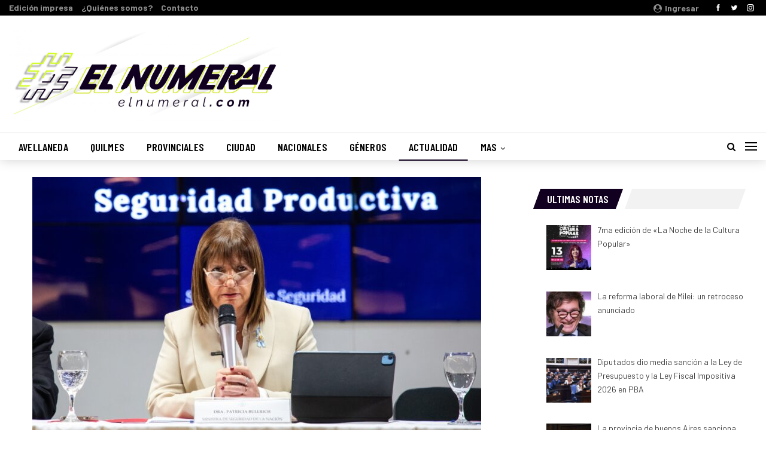

--- FILE ---
content_type: text/html; charset=UTF-8
request_url: http://elnumeral.com/2024/06/27/bullrich-le-dio-un-cargo-al-perito-que-reseteo-los-telefonos-de-las-secretarias-de-milman/
body_size: 21531
content:
	<!DOCTYPE html>
		<!--[if IE 8]>
	<html class="ie ie8" lang="es"> <![endif]-->
	<!--[if IE 9]>
	<html class="ie ie9" lang="es"> <![endif]-->
	<!--[if gt IE 9]><!-->
<html lang="es"> <!--<![endif]-->
	<head>
				<meta charset="UTF-8">
		<meta http-equiv="X-UA-Compatible" content="IE=edge">
		<meta name="viewport" content="width=device-width, initial-scale=1.0">
		<link rel="pingback" href="http://elnumeral.com/xmlrpc.php"/>

		<meta name='robots' content='index, follow, max-image-preview:large, max-snippet:-1, max-video-preview:-1' />

	<!-- This site is optimized with the Yoast SEO plugin v22.5 - https://yoast.com/wordpress/plugins/seo/ -->
	<title>Bullrich le dio un cargo al perito que reseteó los teléfonos de las secretarias de Milman</title>
	<meta name="description" content="Jorge Adolfo Teodoro es el perito con nuevo cargo. Según una de las secretarias de Milman, el reseteo tuvo lugar en las oficinas de Avenida de Mayo del instituto que preside Patricia Bullrich." />
	<link rel="canonical" href="https://elnumeral.com/2024/06/27/bullrich-le-dio-un-cargo-al-perito-que-reseteo-los-telefonos-de-las-secretarias-de-milman/" />
	<meta property="og:locale" content="es_ES" />
	<meta property="og:type" content="article" />
	<meta property="og:title" content="Bullrich le dio un cargo al perito que reseteó los teléfonos de las secretarias de Milman" />
	<meta property="og:description" content="Jorge Adolfo Teodoro es el perito con nuevo cargo. Según una de las secretarias de Milman, el reseteo tuvo lugar en las oficinas de Avenida de Mayo del instituto que preside Patricia Bullrich." />
	<meta property="og:url" content="https://elnumeral.com/2024/06/27/bullrich-le-dio-un-cargo-al-perito-que-reseteo-los-telefonos-de-las-secretarias-de-milman/" />
	<meta property="og:site_name" content="#ElNumeral" />
	<meta property="article:publisher" content="https://www.facebook.com/periodicoelnumeral" />
	<meta property="article:published_time" content="2024-06-27T16:15:29+00:00" />
	<meta property="article:modified_time" content="2024-06-28T14:06:57+00:00" />
	<meta property="og:image" content="https://elnumeral.com/wp-content/uploads/2024/06/GP-MkOzXMAAAHGd-e1719502401791.jpg" />
	<meta property="og:image:width" content="2560" />
	<meta property="og:image:height" content="1297" />
	<meta property="og:image:type" content="image/jpeg" />
	<meta name="author" content="ElNumeral" />
	<meta name="twitter:card" content="summary_large_image" />
	<meta name="twitter:creator" content="@ElNumeral_" />
	<meta name="twitter:site" content="@ElNumeral_" />
	<meta name="twitter:label1" content="Escrito por" />
	<meta name="twitter:data1" content="ElNumeral" />
	<meta name="twitter:label2" content="Tiempo de lectura" />
	<meta name="twitter:data2" content="3 minutos" />
	<script type="application/ld+json" class="yoast-schema-graph">{"@context":"https://schema.org","@graph":[{"@type":"Article","@id":"https://elnumeral.com/2024/06/27/bullrich-le-dio-un-cargo-al-perito-que-reseteo-los-telefonos-de-las-secretarias-de-milman/#article","isPartOf":{"@id":"https://elnumeral.com/2024/06/27/bullrich-le-dio-un-cargo-al-perito-que-reseteo-los-telefonos-de-las-secretarias-de-milman/"},"author":{"name":"ElNumeral","@id":"http://elnumeral.com/#/schema/person/8292a2a5eece735256447fcc9f0e8d1d"},"headline":"Bullrich le dio un cargo al perito que reseteó los teléfonos de las secretarias de Milman","datePublished":"2024-06-27T16:15:29+00:00","dateModified":"2024-06-28T14:06:57+00:00","mainEntityOfPage":{"@id":"https://elnumeral.com/2024/06/27/bullrich-le-dio-un-cargo-al-perito-que-reseteo-los-telefonos-de-las-secretarias-de-milman/"},"wordCount":681,"publisher":{"@id":"http://elnumeral.com/#organization"},"image":{"@id":"https://elnumeral.com/2024/06/27/bullrich-le-dio-un-cargo-al-perito-que-reseteo-los-telefonos-de-las-secretarias-de-milman/#primaryimage"},"thumbnailUrl":"http://elnumeral.com/wp-content/uploads/2024/06/GP-MkOzXMAAAHGd-e1719502401791.jpg","keywords":["actualidad","Cfk","denuncia","investigación","Milman","Ministerio de Seguridad","Patricia Bullrich","seguridad"],"articleSection":["Actualidad"],"inLanguage":"es"},{"@type":"WebPage","@id":"https://elnumeral.com/2024/06/27/bullrich-le-dio-un-cargo-al-perito-que-reseteo-los-telefonos-de-las-secretarias-de-milman/","url":"https://elnumeral.com/2024/06/27/bullrich-le-dio-un-cargo-al-perito-que-reseteo-los-telefonos-de-las-secretarias-de-milman/","name":"Bullrich le dio un cargo al perito que reseteó los teléfonos de las secretarias de Milman","isPartOf":{"@id":"http://elnumeral.com/#website"},"primaryImageOfPage":{"@id":"https://elnumeral.com/2024/06/27/bullrich-le-dio-un-cargo-al-perito-que-reseteo-los-telefonos-de-las-secretarias-de-milman/#primaryimage"},"image":{"@id":"https://elnumeral.com/2024/06/27/bullrich-le-dio-un-cargo-al-perito-que-reseteo-los-telefonos-de-las-secretarias-de-milman/#primaryimage"},"thumbnailUrl":"http://elnumeral.com/wp-content/uploads/2024/06/GP-MkOzXMAAAHGd-e1719502401791.jpg","datePublished":"2024-06-27T16:15:29+00:00","dateModified":"2024-06-28T14:06:57+00:00","description":"Jorge Adolfo Teodoro es el perito con nuevo cargo. Según una de las secretarias de Milman, el reseteo tuvo lugar en las oficinas de Avenida de Mayo del instituto que preside Patricia Bullrich.","breadcrumb":{"@id":"https://elnumeral.com/2024/06/27/bullrich-le-dio-un-cargo-al-perito-que-reseteo-los-telefonos-de-las-secretarias-de-milman/#breadcrumb"},"inLanguage":"es","potentialAction":[{"@type":"ReadAction","target":["https://elnumeral.com/2024/06/27/bullrich-le-dio-un-cargo-al-perito-que-reseteo-los-telefonos-de-las-secretarias-de-milman/"]}]},{"@type":"ImageObject","inLanguage":"es","@id":"https://elnumeral.com/2024/06/27/bullrich-le-dio-un-cargo-al-perito-que-reseteo-los-telefonos-de-las-secretarias-de-milman/#primaryimage","url":"http://elnumeral.com/wp-content/uploads/2024/06/GP-MkOzXMAAAHGd-e1719502401791.jpg","contentUrl":"http://elnumeral.com/wp-content/uploads/2024/06/GP-MkOzXMAAAHGd-e1719502401791.jpg","width":2560,"height":1297},{"@type":"BreadcrumbList","@id":"https://elnumeral.com/2024/06/27/bullrich-le-dio-un-cargo-al-perito-que-reseteo-los-telefonos-de-las-secretarias-de-milman/#breadcrumb","itemListElement":[{"@type":"ListItem","position":1,"name":"Portada","item":"http://elnumeral.com/"},{"@type":"ListItem","position":2,"name":"Bullrich le dio un cargo al perito que reseteó los teléfonos de las secretarias de Milman"}]},{"@type":"WebSite","@id":"http://elnumeral.com/#website","url":"http://elnumeral.com/","name":"#ElNumeral","description":"Es Tuyo, del Barrio, de Todes","publisher":{"@id":"http://elnumeral.com/#organization"},"potentialAction":[{"@type":"SearchAction","target":{"@type":"EntryPoint","urlTemplate":"http://elnumeral.com/?s={search_term_string}"},"query-input":"required name=search_term_string"}],"inLanguage":"es"},{"@type":"Organization","@id":"http://elnumeral.com/#organization","name":"Periódico El Numeral","url":"http://elnumeral.com/","logo":{"@type":"ImageObject","inLanguage":"es","@id":"http://elnumeral.com/#/schema/logo/image/","url":"https://elnumeral.com/wp-content/uploads/2017/05/logo-1-e1494374604896.jpg","contentUrl":"https://elnumeral.com/wp-content/uploads/2017/05/logo-1-e1494374604896.jpg","width":90,"height":90,"caption":"Periódico El Numeral"},"image":{"@id":"http://elnumeral.com/#/schema/logo/image/"},"sameAs":["https://www.facebook.com/periodicoelnumeral","https://x.com/ElNumeral_","https://www.instagram.com/periodicoelnumeral/","https://www.youtube.com/channel/UCkueeUWJOrtGni9s-rLDrjA"]},{"@type":"Person","@id":"http://elnumeral.com/#/schema/person/8292a2a5eece735256447fcc9f0e8d1d","name":"ElNumeral","image":{"@type":"ImageObject","inLanguage":"es","@id":"http://elnumeral.com/#/schema/person/image/","url":"http://1.gravatar.com/avatar/1a140d5592ba55491553253c01687b3b?s=96&d=mm&r=g","contentUrl":"http://1.gravatar.com/avatar/1a140d5592ba55491553253c01687b3b?s=96&d=mm&r=g","caption":"ElNumeral"},"url":"http://elnumeral.com/author/elnumeral/"}]}</script>
	<!-- / Yoast SEO plugin. -->


<script type='application/javascript'  id='pys-version-script'>console.log('PixelYourSite Free version 11.1.5.2');</script>
<link rel='dns-prefetch' href='//fonts.googleapis.com' />
<link rel="alternate" type="application/rss+xml" title="#ElNumeral &raquo; Feed" href="http://elnumeral.com/feed/" />
<link rel="alternate" type="application/rss+xml" title="#ElNumeral &raquo; Feed de los comentarios" href="http://elnumeral.com/comments/feed/" />
<script type="text/javascript">
/* <![CDATA[ */
window._wpemojiSettings = {"baseUrl":"https:\/\/s.w.org\/images\/core\/emoji\/14.0.0\/72x72\/","ext":".png","svgUrl":"https:\/\/s.w.org\/images\/core\/emoji\/14.0.0\/svg\/","svgExt":".svg","source":{"concatemoji":"http:\/\/elnumeral.com\/wp-includes\/js\/wp-emoji-release.min.js?ver=240f3c910e9920574d769f01ee2d9809"}};
/*! This file is auto-generated */
!function(i,n){var o,s,e;function c(e){try{var t={supportTests:e,timestamp:(new Date).valueOf()};sessionStorage.setItem(o,JSON.stringify(t))}catch(e){}}function p(e,t,n){e.clearRect(0,0,e.canvas.width,e.canvas.height),e.fillText(t,0,0);var t=new Uint32Array(e.getImageData(0,0,e.canvas.width,e.canvas.height).data),r=(e.clearRect(0,0,e.canvas.width,e.canvas.height),e.fillText(n,0,0),new Uint32Array(e.getImageData(0,0,e.canvas.width,e.canvas.height).data));return t.every(function(e,t){return e===r[t]})}function u(e,t,n){switch(t){case"flag":return n(e,"\ud83c\udff3\ufe0f\u200d\u26a7\ufe0f","\ud83c\udff3\ufe0f\u200b\u26a7\ufe0f")?!1:!n(e,"\ud83c\uddfa\ud83c\uddf3","\ud83c\uddfa\u200b\ud83c\uddf3")&&!n(e,"\ud83c\udff4\udb40\udc67\udb40\udc62\udb40\udc65\udb40\udc6e\udb40\udc67\udb40\udc7f","\ud83c\udff4\u200b\udb40\udc67\u200b\udb40\udc62\u200b\udb40\udc65\u200b\udb40\udc6e\u200b\udb40\udc67\u200b\udb40\udc7f");case"emoji":return!n(e,"\ud83e\udef1\ud83c\udffb\u200d\ud83e\udef2\ud83c\udfff","\ud83e\udef1\ud83c\udffb\u200b\ud83e\udef2\ud83c\udfff")}return!1}function f(e,t,n){var r="undefined"!=typeof WorkerGlobalScope&&self instanceof WorkerGlobalScope?new OffscreenCanvas(300,150):i.createElement("canvas"),a=r.getContext("2d",{willReadFrequently:!0}),o=(a.textBaseline="top",a.font="600 32px Arial",{});return e.forEach(function(e){o[e]=t(a,e,n)}),o}function t(e){var t=i.createElement("script");t.src=e,t.defer=!0,i.head.appendChild(t)}"undefined"!=typeof Promise&&(o="wpEmojiSettingsSupports",s=["flag","emoji"],n.supports={everything:!0,everythingExceptFlag:!0},e=new Promise(function(e){i.addEventListener("DOMContentLoaded",e,{once:!0})}),new Promise(function(t){var n=function(){try{var e=JSON.parse(sessionStorage.getItem(o));if("object"==typeof e&&"number"==typeof e.timestamp&&(new Date).valueOf()<e.timestamp+604800&&"object"==typeof e.supportTests)return e.supportTests}catch(e){}return null}();if(!n){if("undefined"!=typeof Worker&&"undefined"!=typeof OffscreenCanvas&&"undefined"!=typeof URL&&URL.createObjectURL&&"undefined"!=typeof Blob)try{var e="postMessage("+f.toString()+"("+[JSON.stringify(s),u.toString(),p.toString()].join(",")+"));",r=new Blob([e],{type:"text/javascript"}),a=new Worker(URL.createObjectURL(r),{name:"wpTestEmojiSupports"});return void(a.onmessage=function(e){c(n=e.data),a.terminate(),t(n)})}catch(e){}c(n=f(s,u,p))}t(n)}).then(function(e){for(var t in e)n.supports[t]=e[t],n.supports.everything=n.supports.everything&&n.supports[t],"flag"!==t&&(n.supports.everythingExceptFlag=n.supports.everythingExceptFlag&&n.supports[t]);n.supports.everythingExceptFlag=n.supports.everythingExceptFlag&&!n.supports.flag,n.DOMReady=!1,n.readyCallback=function(){n.DOMReady=!0}}).then(function(){return e}).then(function(){var e;n.supports.everything||(n.readyCallback(),(e=n.source||{}).concatemoji?t(e.concatemoji):e.wpemoji&&e.twemoji&&(t(e.twemoji),t(e.wpemoji)))}))}((window,document),window._wpemojiSettings);
/* ]]> */
</script>
<style id='wp-emoji-styles-inline-css' type='text/css'>

	img.wp-smiley, img.emoji {
		display: inline !important;
		border: none !important;
		box-shadow: none !important;
		height: 1em !important;
		width: 1em !important;
		margin: 0 0.07em !important;
		vertical-align: -0.1em !important;
		background: none !important;
		padding: 0 !important;
	}
</style>
<link rel='stylesheet' id='wp-block-library-css' href='http://elnumeral.com/wp-includes/css/dist/block-library/style.min.css?ver=240f3c910e9920574d769f01ee2d9809' type='text/css' media='all' />
<style id='classic-theme-styles-inline-css' type='text/css'>
/*! This file is auto-generated */
.wp-block-button__link{color:#fff;background-color:#32373c;border-radius:9999px;box-shadow:none;text-decoration:none;padding:calc(.667em + 2px) calc(1.333em + 2px);font-size:1.125em}.wp-block-file__button{background:#32373c;color:#fff;text-decoration:none}
</style>
<style id='global-styles-inline-css' type='text/css'>
body{--wp--preset--color--black: #000000;--wp--preset--color--cyan-bluish-gray: #abb8c3;--wp--preset--color--white: #ffffff;--wp--preset--color--pale-pink: #f78da7;--wp--preset--color--vivid-red: #cf2e2e;--wp--preset--color--luminous-vivid-orange: #ff6900;--wp--preset--color--luminous-vivid-amber: #fcb900;--wp--preset--color--light-green-cyan: #7bdcb5;--wp--preset--color--vivid-green-cyan: #00d084;--wp--preset--color--pale-cyan-blue: #8ed1fc;--wp--preset--color--vivid-cyan-blue: #0693e3;--wp--preset--color--vivid-purple: #9b51e0;--wp--preset--gradient--vivid-cyan-blue-to-vivid-purple: linear-gradient(135deg,rgba(6,147,227,1) 0%,rgb(155,81,224) 100%);--wp--preset--gradient--light-green-cyan-to-vivid-green-cyan: linear-gradient(135deg,rgb(122,220,180) 0%,rgb(0,208,130) 100%);--wp--preset--gradient--luminous-vivid-amber-to-luminous-vivid-orange: linear-gradient(135deg,rgba(252,185,0,1) 0%,rgba(255,105,0,1) 100%);--wp--preset--gradient--luminous-vivid-orange-to-vivid-red: linear-gradient(135deg,rgba(255,105,0,1) 0%,rgb(207,46,46) 100%);--wp--preset--gradient--very-light-gray-to-cyan-bluish-gray: linear-gradient(135deg,rgb(238,238,238) 0%,rgb(169,184,195) 100%);--wp--preset--gradient--cool-to-warm-spectrum: linear-gradient(135deg,rgb(74,234,220) 0%,rgb(151,120,209) 20%,rgb(207,42,186) 40%,rgb(238,44,130) 60%,rgb(251,105,98) 80%,rgb(254,248,76) 100%);--wp--preset--gradient--blush-light-purple: linear-gradient(135deg,rgb(255,206,236) 0%,rgb(152,150,240) 100%);--wp--preset--gradient--blush-bordeaux: linear-gradient(135deg,rgb(254,205,165) 0%,rgb(254,45,45) 50%,rgb(107,0,62) 100%);--wp--preset--gradient--luminous-dusk: linear-gradient(135deg,rgb(255,203,112) 0%,rgb(199,81,192) 50%,rgb(65,88,208) 100%);--wp--preset--gradient--pale-ocean: linear-gradient(135deg,rgb(255,245,203) 0%,rgb(182,227,212) 50%,rgb(51,167,181) 100%);--wp--preset--gradient--electric-grass: linear-gradient(135deg,rgb(202,248,128) 0%,rgb(113,206,126) 100%);--wp--preset--gradient--midnight: linear-gradient(135deg,rgb(2,3,129) 0%,rgb(40,116,252) 100%);--wp--preset--font-size--small: 13px;--wp--preset--font-size--medium: 20px;--wp--preset--font-size--large: 36px;--wp--preset--font-size--x-large: 42px;--wp--preset--spacing--20: 0.44rem;--wp--preset--spacing--30: 0.67rem;--wp--preset--spacing--40: 1rem;--wp--preset--spacing--50: 1.5rem;--wp--preset--spacing--60: 2.25rem;--wp--preset--spacing--70: 3.38rem;--wp--preset--spacing--80: 5.06rem;--wp--preset--shadow--natural: 6px 6px 9px rgba(0, 0, 0, 0.2);--wp--preset--shadow--deep: 12px 12px 50px rgba(0, 0, 0, 0.4);--wp--preset--shadow--sharp: 6px 6px 0px rgba(0, 0, 0, 0.2);--wp--preset--shadow--outlined: 6px 6px 0px -3px rgba(255, 255, 255, 1), 6px 6px rgba(0, 0, 0, 1);--wp--preset--shadow--crisp: 6px 6px 0px rgba(0, 0, 0, 1);}:where(.is-layout-flex){gap: 0.5em;}:where(.is-layout-grid){gap: 0.5em;}body .is-layout-flow > .alignleft{float: left;margin-inline-start: 0;margin-inline-end: 2em;}body .is-layout-flow > .alignright{float: right;margin-inline-start: 2em;margin-inline-end: 0;}body .is-layout-flow > .aligncenter{margin-left: auto !important;margin-right: auto !important;}body .is-layout-constrained > .alignleft{float: left;margin-inline-start: 0;margin-inline-end: 2em;}body .is-layout-constrained > .alignright{float: right;margin-inline-start: 2em;margin-inline-end: 0;}body .is-layout-constrained > .aligncenter{margin-left: auto !important;margin-right: auto !important;}body .is-layout-constrained > :where(:not(.alignleft):not(.alignright):not(.alignfull)){max-width: var(--wp--style--global--content-size);margin-left: auto !important;margin-right: auto !important;}body .is-layout-constrained > .alignwide{max-width: var(--wp--style--global--wide-size);}body .is-layout-flex{display: flex;}body .is-layout-flex{flex-wrap: wrap;align-items: center;}body .is-layout-flex > *{margin: 0;}body .is-layout-grid{display: grid;}body .is-layout-grid > *{margin: 0;}:where(.wp-block-columns.is-layout-flex){gap: 2em;}:where(.wp-block-columns.is-layout-grid){gap: 2em;}:where(.wp-block-post-template.is-layout-flex){gap: 1.25em;}:where(.wp-block-post-template.is-layout-grid){gap: 1.25em;}.has-black-color{color: var(--wp--preset--color--black) !important;}.has-cyan-bluish-gray-color{color: var(--wp--preset--color--cyan-bluish-gray) !important;}.has-white-color{color: var(--wp--preset--color--white) !important;}.has-pale-pink-color{color: var(--wp--preset--color--pale-pink) !important;}.has-vivid-red-color{color: var(--wp--preset--color--vivid-red) !important;}.has-luminous-vivid-orange-color{color: var(--wp--preset--color--luminous-vivid-orange) !important;}.has-luminous-vivid-amber-color{color: var(--wp--preset--color--luminous-vivid-amber) !important;}.has-light-green-cyan-color{color: var(--wp--preset--color--light-green-cyan) !important;}.has-vivid-green-cyan-color{color: var(--wp--preset--color--vivid-green-cyan) !important;}.has-pale-cyan-blue-color{color: var(--wp--preset--color--pale-cyan-blue) !important;}.has-vivid-cyan-blue-color{color: var(--wp--preset--color--vivid-cyan-blue) !important;}.has-vivid-purple-color{color: var(--wp--preset--color--vivid-purple) !important;}.has-black-background-color{background-color: var(--wp--preset--color--black) !important;}.has-cyan-bluish-gray-background-color{background-color: var(--wp--preset--color--cyan-bluish-gray) !important;}.has-white-background-color{background-color: var(--wp--preset--color--white) !important;}.has-pale-pink-background-color{background-color: var(--wp--preset--color--pale-pink) !important;}.has-vivid-red-background-color{background-color: var(--wp--preset--color--vivid-red) !important;}.has-luminous-vivid-orange-background-color{background-color: var(--wp--preset--color--luminous-vivid-orange) !important;}.has-luminous-vivid-amber-background-color{background-color: var(--wp--preset--color--luminous-vivid-amber) !important;}.has-light-green-cyan-background-color{background-color: var(--wp--preset--color--light-green-cyan) !important;}.has-vivid-green-cyan-background-color{background-color: var(--wp--preset--color--vivid-green-cyan) !important;}.has-pale-cyan-blue-background-color{background-color: var(--wp--preset--color--pale-cyan-blue) !important;}.has-vivid-cyan-blue-background-color{background-color: var(--wp--preset--color--vivid-cyan-blue) !important;}.has-vivid-purple-background-color{background-color: var(--wp--preset--color--vivid-purple) !important;}.has-black-border-color{border-color: var(--wp--preset--color--black) !important;}.has-cyan-bluish-gray-border-color{border-color: var(--wp--preset--color--cyan-bluish-gray) !important;}.has-white-border-color{border-color: var(--wp--preset--color--white) !important;}.has-pale-pink-border-color{border-color: var(--wp--preset--color--pale-pink) !important;}.has-vivid-red-border-color{border-color: var(--wp--preset--color--vivid-red) !important;}.has-luminous-vivid-orange-border-color{border-color: var(--wp--preset--color--luminous-vivid-orange) !important;}.has-luminous-vivid-amber-border-color{border-color: var(--wp--preset--color--luminous-vivid-amber) !important;}.has-light-green-cyan-border-color{border-color: var(--wp--preset--color--light-green-cyan) !important;}.has-vivid-green-cyan-border-color{border-color: var(--wp--preset--color--vivid-green-cyan) !important;}.has-pale-cyan-blue-border-color{border-color: var(--wp--preset--color--pale-cyan-blue) !important;}.has-vivid-cyan-blue-border-color{border-color: var(--wp--preset--color--vivid-cyan-blue) !important;}.has-vivid-purple-border-color{border-color: var(--wp--preset--color--vivid-purple) !important;}.has-vivid-cyan-blue-to-vivid-purple-gradient-background{background: var(--wp--preset--gradient--vivid-cyan-blue-to-vivid-purple) !important;}.has-light-green-cyan-to-vivid-green-cyan-gradient-background{background: var(--wp--preset--gradient--light-green-cyan-to-vivid-green-cyan) !important;}.has-luminous-vivid-amber-to-luminous-vivid-orange-gradient-background{background: var(--wp--preset--gradient--luminous-vivid-amber-to-luminous-vivid-orange) !important;}.has-luminous-vivid-orange-to-vivid-red-gradient-background{background: var(--wp--preset--gradient--luminous-vivid-orange-to-vivid-red) !important;}.has-very-light-gray-to-cyan-bluish-gray-gradient-background{background: var(--wp--preset--gradient--very-light-gray-to-cyan-bluish-gray) !important;}.has-cool-to-warm-spectrum-gradient-background{background: var(--wp--preset--gradient--cool-to-warm-spectrum) !important;}.has-blush-light-purple-gradient-background{background: var(--wp--preset--gradient--blush-light-purple) !important;}.has-blush-bordeaux-gradient-background{background: var(--wp--preset--gradient--blush-bordeaux) !important;}.has-luminous-dusk-gradient-background{background: var(--wp--preset--gradient--luminous-dusk) !important;}.has-pale-ocean-gradient-background{background: var(--wp--preset--gradient--pale-ocean) !important;}.has-electric-grass-gradient-background{background: var(--wp--preset--gradient--electric-grass) !important;}.has-midnight-gradient-background{background: var(--wp--preset--gradient--midnight) !important;}.has-small-font-size{font-size: var(--wp--preset--font-size--small) !important;}.has-medium-font-size{font-size: var(--wp--preset--font-size--medium) !important;}.has-large-font-size{font-size: var(--wp--preset--font-size--large) !important;}.has-x-large-font-size{font-size: var(--wp--preset--font-size--x-large) !important;}
.wp-block-navigation a:where(:not(.wp-element-button)){color: inherit;}
:where(.wp-block-post-template.is-layout-flex){gap: 1.25em;}:where(.wp-block-post-template.is-layout-grid){gap: 1.25em;}
:where(.wp-block-columns.is-layout-flex){gap: 2em;}:where(.wp-block-columns.is-layout-grid){gap: 2em;}
.wp-block-pullquote{font-size: 1.5em;line-height: 1.6;}
</style>
<link rel='stylesheet' id='image-hover-effects-css-css' href='http://elnumeral.com/wp-content/plugins/mega-addons-for-visual-composer/css/ihover.css?ver=240f3c910e9920574d769f01ee2d9809' type='text/css' media='all' />
<link rel='stylesheet' id='style-css-css' href='http://elnumeral.com/wp-content/plugins/mega-addons-for-visual-composer/css/style.css?ver=240f3c910e9920574d769f01ee2d9809' type='text/css' media='all' />
<link rel='stylesheet' id='font-awesome-latest-css' href='http://elnumeral.com/wp-content/plugins/mega-addons-for-visual-composer/css/font-awesome/css/all.css?ver=240f3c910e9920574d769f01ee2d9809' type='text/css' media='all' />
<link rel='stylesheet' id='recent-posts-widget-with-thumbnails-public-style-css' href='http://elnumeral.com/wp-content/plugins/recent-posts-widget-with-thumbnails/public.css?ver=7.1.1' type='text/css' media='all' />
<link rel='stylesheet' id='better-framework-main-fonts-css' href='https://fonts.googleapis.com/css?family=Barlow:400,500,700%7CBarlow+Condensed:700italic,600,400,500' type='text/css' media='all' />
<script type="text/javascript" src="http://elnumeral.com/wp-includes/js/jquery/jquery.min.js?ver=3.7.1" id="jquery-core-js"></script>
<script type="text/javascript" src="http://elnumeral.com/wp-includes/js/jquery/jquery-migrate.min.js?ver=3.4.1" id="jquery-migrate-js"></script>
<script type="text/javascript" src="http://elnumeral.com/wp-content/plugins/pixelyoursite/dist/scripts/jquery.bind-first-0.2.3.min.js?ver=0.2.3" id="jquery-bind-first-js"></script>
<script type="text/javascript" src="http://elnumeral.com/wp-content/plugins/pixelyoursite/dist/scripts/js.cookie-2.1.3.min.js?ver=2.1.3" id="js-cookie-pys-js"></script>
<script type="text/javascript" src="http://elnumeral.com/wp-content/plugins/pixelyoursite/dist/scripts/tld.min.js?ver=2.3.1" id="js-tld-js"></script>
<script type="text/javascript" id="pys-js-extra">
/* <![CDATA[ */
var pysOptions = {"staticEvents":{"facebook":{"init_event":[{"delay":0,"type":"static","ajaxFire":false,"name":"PageView","pixelIds":["903881783327420"],"eventID":"edf1462a-7cee-4704-9e20-291979625e48","params":{"post_category":"Actualidad","page_title":"Bullrich le dio un cargo al perito que resete\u00f3 los tel\u00e9fonos de las secretarias de Milman","post_type":"post","post_id":57692,"plugin":"PixelYourSite","user_role":"guest","event_url":"elnumeral.com\/2024\/06\/27\/bullrich-le-dio-un-cargo-al-perito-que-reseteo-los-telefonos-de-las-secretarias-de-milman\/"},"e_id":"init_event","ids":[],"hasTimeWindow":false,"timeWindow":0,"woo_order":"","edd_order":""}]}},"dynamicEvents":[],"triggerEvents":[],"triggerEventTypes":[],"facebook":{"pixelIds":["903881783327420"],"advancedMatching":[],"advancedMatchingEnabled":false,"removeMetadata":false,"wooVariableAsSimple":false,"serverApiEnabled":false,"wooCRSendFromServer":false,"send_external_id":null,"enabled_medical":false,"do_not_track_medical_param":["event_url","post_title","page_title","landing_page","content_name","categories","category_name","tags"],"meta_ldu":false},"debug":"","siteUrl":"http:\/\/elnumeral.com","ajaxUrl":"http:\/\/elnumeral.com\/wp-admin\/admin-ajax.php","ajax_event":"a0c3c61432","enable_remove_download_url_param":"1","cookie_duration":"7","last_visit_duration":"60","enable_success_send_form":"","ajaxForServerEvent":"1","ajaxForServerStaticEvent":"1","useSendBeacon":"1","send_external_id":"1","external_id_expire":"180","track_cookie_for_subdomains":"1","google_consent_mode":"1","gdpr":{"ajax_enabled":false,"all_disabled_by_api":false,"facebook_disabled_by_api":false,"analytics_disabled_by_api":false,"google_ads_disabled_by_api":false,"pinterest_disabled_by_api":false,"bing_disabled_by_api":false,"reddit_disabled_by_api":false,"externalID_disabled_by_api":false,"facebook_prior_consent_enabled":true,"analytics_prior_consent_enabled":true,"google_ads_prior_consent_enabled":null,"pinterest_prior_consent_enabled":true,"bing_prior_consent_enabled":true,"cookiebot_integration_enabled":false,"cookiebot_facebook_consent_category":"marketing","cookiebot_analytics_consent_category":"statistics","cookiebot_tiktok_consent_category":"marketing","cookiebot_google_ads_consent_category":"marketing","cookiebot_pinterest_consent_category":"marketing","cookiebot_bing_consent_category":"marketing","consent_magic_integration_enabled":false,"real_cookie_banner_integration_enabled":false,"cookie_notice_integration_enabled":false,"cookie_law_info_integration_enabled":false,"analytics_storage":{"enabled":true,"value":"granted","filter":false},"ad_storage":{"enabled":true,"value":"granted","filter":false},"ad_user_data":{"enabled":true,"value":"granted","filter":false},"ad_personalization":{"enabled":true,"value":"granted","filter":false}},"cookie":{"disabled_all_cookie":false,"disabled_start_session_cookie":false,"disabled_advanced_form_data_cookie":false,"disabled_landing_page_cookie":false,"disabled_first_visit_cookie":false,"disabled_trafficsource_cookie":false,"disabled_utmTerms_cookie":false,"disabled_utmId_cookie":false},"tracking_analytics":{"TrafficSource":"direct","TrafficLanding":"undefined","TrafficUtms":[],"TrafficUtmsId":[]},"GATags":{"ga_datalayer_type":"default","ga_datalayer_name":"dataLayerPYS"},"woo":{"enabled":false},"edd":{"enabled":false},"cache_bypass":"1768913949"};
/* ]]> */
</script>
<script type="text/javascript" src="http://elnumeral.com/wp-content/plugins/pixelyoursite/dist/scripts/public.js?ver=11.1.5.2" id="pys-js"></script>
<!--[if lt IE 9]>
<script type="text/javascript" src="http://elnumeral.com/wp-content/themes/publisher/includes/libs/better-framework/assets/js/html5shiv.min.js?ver=3.7.1" id="bf-html5shiv-js"></script>
<![endif]-->
<!--[if lt IE 9]>
<script type="text/javascript" src="http://elnumeral.com/wp-content/themes/publisher/includes/libs/better-framework/assets/js/respond.min.js?ver=3.7.1" id="bf-respond-js"></script>
<![endif]-->
<link rel="https://api.w.org/" href="http://elnumeral.com/wp-json/" /><link rel="alternate" type="application/json" href="http://elnumeral.com/wp-json/wp/v2/posts/57692" /><link rel="EditURI" type="application/rsd+xml" title="RSD" href="http://elnumeral.com/xmlrpc.php?rsd" />

<link rel='shortlink' href='http://elnumeral.com/?p=57692' />
<link rel="alternate" type="application/json+oembed" href="http://elnumeral.com/wp-json/oembed/1.0/embed?url=http%3A%2F%2Felnumeral.com%2F2024%2F06%2F27%2Fbullrich-le-dio-un-cargo-al-perito-que-reseteo-los-telefonos-de-las-secretarias-de-milman%2F" />
<link rel="alternate" type="text/xml+oembed" href="http://elnumeral.com/wp-json/oembed/1.0/embed?url=http%3A%2F%2Felnumeral.com%2F2024%2F06%2F27%2Fbullrich-le-dio-un-cargo-al-perito-que-reseteo-los-telefonos-de-las-secretarias-de-milman%2F&#038;format=xml" />
			<link rel="amphtml" href="http://elnumeral.com/amp/2024/06/27/bullrich-le-dio-un-cargo-al-perito-que-reseteo-los-telefonos-de-las-secretarias-de-milman//"/>
			                    <!-- Tracking code generated with Simple Universal Google Analytics plugin v1.0.5 -->
                    <script>
                    (function(i,s,o,g,r,a,m){i['GoogleAnalyticsObject']=r;i[r]=i[r]||function(){
                    (i[r].q=i[r].q||[]).push(arguments)},i[r].l=1*new Date();a=s.createElement(o),
                    m=s.getElementsByTagName(o)[0];a.async=1;a.src=g;m.parentNode.insertBefore(a,m)
                    })(window,document,'script','//www.google-analytics.com/analytics.js','ga');

                    ga('create', 'UA-143171666-1', 'auto');
                    ga('send', 'pageview');

                    </script>
                    <!-- / Simple Universal Google Analytics plugin --><script async src="//pagead2.googlesyndication.com/pagead/js/adsbygoogle.js"></script>
<script>
  (adsbygoogle = window.adsbygoogle || []).push({
    google_ad_client: "ca-pub-5503464974690593",
    enable_page_level_ads: true
  });
</script><meta name="generator" content="Powered by Visual Composer - drag and drop page builder for WordPress."/>
<!--[if lte IE 9]><link rel="stylesheet" type="text/css" href="http://elnumeral.com/wp-content/plugins/js_composer/assets/css/vc_lte_ie9.min.css" media="screen"><![endif]--><script type="application/ld+json">{
    "@context": "http:\/\/schema.org\/",
    "@type": "organization",
    "@id": "#organization",
    "logo": {
        "@type": "ImageObject",
        "url": "http:\/\/elnumeral.com\/wp-content\/uploads\/2020\/05\/El-Numeral-2020Portada-Blanca-37-scaled.jpg"
    },
    "url": "http:\/\/elnumeral.com\/",
    "name": "#ElNumeral",
    "description": "Es Tuyo, del Barrio, de Todes"
}</script>
<script type="application/ld+json">{
    "@context": "http:\/\/schema.org\/",
    "@type": "WebSite",
    "name": "#ElNumeral",
    "alternateName": "Es Tuyo, del Barrio, de Todes",
    "url": "http:\/\/elnumeral.com\/"
}</script>
<script type="application/ld+json">{
    "@context": "http:\/\/schema.org\/",
    "@type": "BlogPosting",
    "headline": "Bullrich le dio un cargo al perito que resete\u00f3 los tel\u00e9fonos de las secretarias de Milman",
    "description": "Horas antes de orquestar el operativo que termin\u00f3 con 33 personas detenidas por estar cerca del Congreso de la Naci\u00f3n cuando se votaba en el Senado la Ley Bases, Patricia Bullrich hizo una designaci\u00f3n clave en el Ministerio de Seguridad. Seg\u00fan pudo s",
    "datePublished": "2024-06-27",
    "dateModified": "2024-06-28",
    "author": {
        "@type": "Person",
        "@id": "#person-ElNumeral",
        "name": "ElNumeral"
    },
    "image": {
        "@type": "ImageObject",
        "url": "http:\/\/elnumeral.com\/wp-content\/uploads\/2024\/06\/GP-MkOzXMAAAHGd-e1719502401791.jpg",
        "width": 2560,
        "height": 1297
    },
    "interactionStatistic": [
        {
            "@type": "InteractionCounter",
            "interactionType": "http:\/\/schema.org\/CommentAction",
            "userInteractionCount": "0"
        }
    ],
    "publisher": {
        "@id": "#organization"
    },
    "mainEntityOfPage": "http:\/\/elnumeral.com\/2024\/06\/27\/bullrich-le-dio-un-cargo-al-perito-que-reseteo-los-telefonos-de-las-secretarias-de-milman\/"
}</script>
<link rel='stylesheet' id='bf-minifed-css-1' href='http://elnumeral.com/wp-content/bs-booster-cache/5450c8634947a399a9bf4e0e046d2701.css' type='text/css' media='all' />
<link rel='stylesheet' id='5.1.0-1765651055' href='http://elnumeral.com/wp-content/bs-booster-cache/056588884e2be9f543d1dde281fadad0.css' type='text/css' media='all' />
<link rel="icon" href="http://elnumeral.com/wp-content/uploads/2023/05/cropped-Diseno-sin-titulo-32x32.png" sizes="32x32" />
<link rel="icon" href="http://elnumeral.com/wp-content/uploads/2023/05/cropped-Diseno-sin-titulo-192x192.png" sizes="192x192" />
<link rel="apple-touch-icon" href="http://elnumeral.com/wp-content/uploads/2023/05/cropped-Diseno-sin-titulo-180x180.png" />
<meta name="msapplication-TileImage" content="http://elnumeral.com/wp-content/uploads/2023/05/cropped-Diseno-sin-titulo-270x270.png" />

<!-- BetterFramework Head Inline CSS -->
<style>
.page-layout-3-col-0 .container,
.page-layout-3-col-0 .content-wrap,
body.page-layout-3-col-0.boxed .main-wrap,
.page-layout-3-col-1 .container,
.page-layout-3-col-1 .content-wrap,
body.page-layout-3-col-1.boxed .main-wrap,
.page-layout-3-col-2 .container,
.page-layout-3-col-2 .content-wrap,
body.page-layout-3-col-2.boxed .main-wrap,
.page-layout-3-col-3 .container,
.page-layout-3-col-3 .content-wrap,
body.page-layout-3-col-3.boxed .main-wrap,
.page-layout-3-col-4 .container,
.page-layout-3-col-4 .content-wrap,
body.page-layout-3-col-4.boxed .main-wrap,
.page-layout-3-col-5 .container,
.page-layout-3-col-5 .content-wrap,
body.page-layout-3-col-5.boxed .main-wrap,
.page-layout-3-col-6 .container,
.page-layout-3-col-6 .content-wrap,
body.page-layout-3-col-6.boxed .main-wrap,
body.boxed.page-layout-3-col .site-header.header-style-5 .content-wrap>.bs-pinning-wrapper>.bs-pinning-block,
body.boxed.page-layout-3-col .site-header.header-style-6 .content-wrap>.bs-pinning-wrapper>.bs-pinning-block,
body.boxed.page-layout-3-col .site-header.header-style-8 .content-wrap>.bs-pinning-wrapper>.bs-pinning-block,
.layout-3-col-0 .bs-vc-content>.vc_row,
.layout-3-col-0 .bs-vc-content>.vc_vc_row,
.layout-3-col-0 .bs-vc-content .vc_row[data-vc-full-width=true]>.bs-vc-wrapper,
.layout-3-col-0 .bs-vc-content>.vc_row.vc_row-has-fill .upb-background-text.vc_row,
.bs-injection.bs-injection-3-col>.vc_row,
.bs-injection.bs-injection-3-col>.vc_vc_row,
.bs-injection.bs-injection-3-col>.vc_row[data-vc-full-width=true]>.bs-vc-wrapper {
    max-width: 1600px;
    width: 100%
}
#site-logo{
    max-width: 455px;
}
.section-heading.sh-t3:after {
    background-color: #a1282f !important;
}
h2{
        margin-bottom: 2px !important;
}

#main-navigation .menu-item a:hover{
}

.term-badges.floated .term-badge:last-child a:after{
   z-index: -1;
}

.archive-title .pre-title {
display: none;
}

.better-newsticker .heading{
   font-size: 20px !important;
}
.better-newsticker ul.news-list li {
     font-size: 20px;
}
#sidebar-footer-3 img{
    width: 35%; 
    height: auto;
   margin-top: -20px;
    
}

#sidebar-footer-2 {
    margin-top: 30px;
}
#sidebar-footer-1 {
    margin-top: 30px;
}
#menu-footer{
    display: none;
    
}
.site-footer .copy-footer {
    padding: 0px 0;
    margin-top: -30px;
}

.header-inner aside {
    width: 452px;
    position: absolute;
    right: 45px;
    top: -12px;
    overflow: hidden;
    height: 85px;
    
} 

#weatherWidget .locationName span {
    color: #7b7b7b !important;
}

video{
margin-top: -65px;;
}

.radiopatas-logo{
    width: 80%;
    height: auto;
        margin-bottom: 44px;
}
.radiopatas-player{
    display: block;
    margin: 0 auto;
    border-top: 1px solid #ddd;
    width: 299px;
    padding-top: 30px;
    text-align: center;
}

.listing.scolumns-2 .listing-item{
    margin-bottom: 40px;

}
.share-handler.post-share-btn.rank-default {
    display: none;
}

#weather-mid{
    margin: 0 auto;
    padding: 40px;
    width: 80%;
}
.listing-mg-5-item-big .content-container{
    padding: 0px !important;
margin: -90px 60px 0px;
        background: rgba(255, 255, 255, 0.8) !important;
            min-height: 90px;
}
.listing-modern-grid-5 .listing-mg-5-item-big .content-container {
    padding: 0px 0px!important;
}
.listing-mg-5-item-big .title {
    padding: 4px;
    margin: 6px;
}
.term-badges.floated a{
    max-width: 200px;
}
.better-newsticker .heading{
    width: 100px;
}

@media (max-width: 970px) {
  .header-inner aside  {
    display: none;
  }
}
.img-cont:hover{
    filter: brightness(115%);
  }

.img-holder:hover {
        transition: .4s ease;
    filter: brightness(115%);
  }
  
li.social-item.google{
    display: none;
}
li.social-item.youtube{
    display: none;
}
@media (max-width: 767px) {
#sidebar-footer-3 img{
    width: 30%;
    height: auto;
    margin-top: 0px;
    margin-left: 35%;
}
}
.better-newsticker ul.news-list li.active{
        left: 118px !important;

}
.listing-mg-5-item-small .title{
line-height: 20px;
}
.listing-item-tb-2 .post-meta, .listing-item-tb-2 .post-summary{
    margin-top: 0px;
}
.post-meta {
    padding-top: 0px;
}



</style>
<!-- /BetterFramework Head Inline CSS-->
		<style type="text/css" id="wp-custom-css">
			.publicita-row {
	display:flex;
	justify-content:center;
}

.publicita-text {
	color:white;
	font-size:17px;
	font-weight:bold;
	padding:30px;
}

.publicita-style {
	background-color:green;
	border-style:solid;
}		</style>
		<noscript><style type="text/css"> .wpb_animate_when_almost_visible { opacity: 1; }</style></noscript><style id="wpforms-css-vars-root">
				:root {
					--wpforms-field-border-radius: 3px;
--wpforms-field-background-color: #ffffff;
--wpforms-field-border-color: rgba( 0, 0, 0, 0.25 );
--wpforms-field-text-color: rgba( 0, 0, 0, 0.7 );
--wpforms-label-color: rgba( 0, 0, 0, 0.85 );
--wpforms-label-sublabel-color: rgba( 0, 0, 0, 0.55 );
--wpforms-label-error-color: #d63637;
--wpforms-button-border-radius: 3px;
--wpforms-button-background-color: #066aab;
--wpforms-button-text-color: #ffffff;
--wpforms-field-size-input-height: 43px;
--wpforms-field-size-input-spacing: 15px;
--wpforms-field-size-font-size: 16px;
--wpforms-field-size-line-height: 19px;
--wpforms-field-size-padding-h: 14px;
--wpforms-field-size-checkbox-size: 16px;
--wpforms-field-size-sublabel-spacing: 5px;
--wpforms-field-size-icon-size: 1;
--wpforms-label-size-font-size: 16px;
--wpforms-label-size-line-height: 19px;
--wpforms-label-size-sublabel-font-size: 14px;
--wpforms-label-size-sublabel-line-height: 17px;
--wpforms-button-size-font-size: 17px;
--wpforms-button-size-height: 41px;
--wpforms-button-size-padding-h: 15px;
--wpforms-button-size-margin-top: 10px;

				}
			</style>	</head>

<body class="post-template-default single single-post postid-57692 single-format-standard active-light-box ltr close-rh page-layout-2-col-right full-width active-sticky-sidebar main-menu-sticky-smart active-ajax-search single-prim-cat-1434 single-cat-1434  wpb-js-composer js-comp-ver-5.1.1 vc_responsive bs-ll-a" dir="ltr">
<div class="off-canvas-overlay"></div>
<div class="off-canvas-container left skin-white">
	<div class="off-canvas-inner">
		<spn class="canvas-close"><i></i></spn>
					<div class="off-canvas-header">
									<div class="logo">

						<a href="http://elnumeral.com/">
							<img src="http://elnumeral.com/wp-content/uploads/2020/05/Perfil-scaled.jpg"
							     alt="#ElNumeral">
						</a>
					</div>
									<div class="site-description">Es Tuyo, del Barrio, de Todes</div>
			</div>
						<div class="off-canvas-search">
				<form role="search" method="get" action="http://elnumeral.com">
					<input type="text" name="s" value=""
					       placeholder="Buscar...">
					<i class="fa fa-search"></i>
				</form>
			</div>
						<nav class="off-canvas-menu">
				<ul class="menu bsm-pure clearfix">
					<li id="menu-item-44567" class="menu-item menu-item-type-taxonomy menu-item-object-category menu-term-192 better-anim-fade menu-item-44567"><a href="http://elnumeral.com/category/avellaneda/">Avellaneda</a></li>
<li id="menu-item-44568" class="menu-item menu-item-type-taxonomy menu-item-object-category menu-term-2129 better-anim-fade menu-item-44568"><a href="http://elnumeral.com/category/quilmes/">Quilmes</a></li>
<li id="menu-item-44569" class="menu-item menu-item-type-taxonomy menu-item-object-category menu-term-262 better-anim-fade menu-item-44569"><a href="http://elnumeral.com/category/provinciales/">Provinciales</a></li>
<li id="menu-item-44570" class="menu-item menu-item-type-taxonomy menu-item-object-category menu-term-229 better-anim-fade menu-item-44570"><a href="http://elnumeral.com/category/nacionales/">Nacionales</a></li>
<li id="menu-item-44573" class="menu-item menu-item-type-taxonomy menu-item-object-category menu-term-2256 better-anim-fade menu-item-44573"><a href="http://elnumeral.com/category/generos/">Géneros</a></li>
<li id="menu-item-44571" class="menu-item menu-item-type-custom menu-item-object-custom better-anim-fade menu-item-44571"><a href="/category/estilo_de_vida/recomendacion-de-el-numeral/">Recomendaciones</a></li>
<li id="menu-item-44572" class="menu-item menu-item-type-taxonomy menu-item-object-category menu-term-1420 better-anim-fade menu-item-44572"><a href="http://elnumeral.com/category/gremiales/">Gremiales</a></li>
				</ul>
			</nav>
						<div class="off_canvas_footer">
				<div class="off_canvas_footer-info entry-content">
							<div  class="  better-studio-shortcode bsc-clearfix better-social-counter style-button colored in-4-col">
						<ul class="social-list bsc-clearfix"><li class="social-item facebook"><a href = "https://www.facebook.com/elnumeral/" target = "_blank" > <i class="item-icon bsfi-facebook" ></i><span class="item-title" > Likes </span> </a> </li> <li class="social-item twitter"><a href = "https://twitter.com/ElNumeral_" target = "_blank" > <i class="item-icon bsfi-twitter" ></i><span class="item-title" > Seguidorxs </span> </a> </li> <li class="social-item instagram"><a href = "https://instagram.com/periodicoelnumeral" target = "_blank" > <i class="item-icon bsfi-instagram" ></i><span class="item-title" > Followers </span> </a> </li> 			</ul>
		</div>
						</div>
			</div>
				</div>
</div>
	<header id="header" class="site-header header-style-2 full-width" itemscope="itemscope" itemtype="http://schema.org/WPHeader">

		<section class="topbar topbar-style-1 hidden-xs hidden-xs">
	<div class="content-wrap">
		<div class="container">
			<div class="topbar-inner clearfix">

									<div class="section-links">
								<div  class="  better-studio-shortcode bsc-clearfix better-social-counter style-button not-colored in-4-col">
						<ul class="social-list bsc-clearfix"><li class="social-item facebook"><a href = "https://www.facebook.com/elnumeral/" target = "_blank" > <i class="item-icon bsfi-facebook" ></i><span class="item-title" > Likes </span> </a> </li> <li class="social-item twitter"><a href = "https://twitter.com/ElNumeral_" target = "_blank" > <i class="item-icon bsfi-twitter" ></i><span class="item-title" > Seguidorxs </span> </a> </li> <li class="social-item google"><a href = "https://plus.google.com/" target = "_blank" > <i class="item-icon bsfi-google" ></i><span class="item-title" >  </span> </a> </li> <li class="social-item instagram"><a href = "https://instagram.com/periodicoelnumeral" target = "_blank" > <i class="item-icon bsfi-instagram" ></i><span class="item-title" > Followers </span> </a> </li> 			</ul>
		</div>
									<a class="topbar-sign-in behind-social"
							   data-toggle="modal" data-target="#bsLoginModal">
								<i class="fa fa-user-circle"></i> Ingresar							</a>

							<div class="modal sign-in-modal fade" id="bsLoginModal" tabindex="-1" role="dialog"
							     style="display: none">
								<div class="modal-dialog" role="document">
									<div class="modal-content">
											<span class="close-modal" data-dismiss="modal" aria-label="Close"><i
														class="fa fa-close"></i></span>
										<div class="modal-body">
											<div  class="bs-shortcode bs-login-shortcode ">
		<div class="bs-login bs-type-login"  style="display:none">

					<div class="bs-login-panel bs-login-sign-panel bs-current-login-panel">
								<form name="loginform"
				      action="http://elnumeral.com/wp-login.php" method="post">

					
					<div class="login-header">
						<span class="login-icon fa fa-user-circle main-color"></span>
						<p>Bienvenidx, iniciá tu cuenta.</p>
					</div>
					
					<div class="login-field login-username">
						<input type="text" name="log" id="user_login" class="input"
						       value="" size="20"
						       placeholder="Usuario o Email..." required/>
					</div>

					<div class="login-field login-password">
						<input type="password" name="pwd" id="user_pass"
						       class="input"
						       value="" size="20" placeholder="Contraseña..."
						       required/>
					</div>

					
					<div class="login-field">
						<a href="http://elnumeral.com/wp-login.php?action=lostpassword&redirect_to=http%3A%2F%2Felnumeral.com%2F2024%2F06%2F27%2Fbullrich-le-dio-un-cargo-al-perito-que-reseteo-los-telefonos-de-las-secretarias-de-milman%2F"
						   class="go-reset-panel">¿Olvidaste tu contraseña?</a>

													<span class="login-remember">
														<input class="remember-checkbox" name="rememberme" type="checkbox"
								       id="rememberme"
								       value="forever"  />
							<label class="remember-label">Recordar</label>
						</span>
											</div>

					
					<div class="login-field login-submit">
						<input type="submit" name="wp-submit"
						       class="button-primary login-btn"
						       value="Iniciar sesión"/>
						<input type="hidden" name="redirect_to" value="http://elnumeral.com/2024/06/27/bullrich-le-dio-un-cargo-al-perito-que-reseteo-los-telefonos-de-las-secretarias-de-milman/"/>
					</div>

									</form>
			</div>

			<div class="bs-login-panel bs-login-reset-panel">

				<span class="go-login-panel"><i
							class="fa fa-angle-left"></i> Ingresar</span>

				<div class="bs-login-reset-panel-inner">
					<div class="login-header">
						<span class="login-icon fa fa-support"></span>
						<p>Recuperar contraseña.</p>
						<p>Una contraseña ha sido enviada a tu email.</p>
					</div>
										<form name="lostpasswordform" id="lostpasswordform"
					      action="http://elnumeral.com/wp-login.php?action=lostpassword"
					      method="post">

						<div class="login-field reset-username">
							<input type="text" name="user_login" class="input" value=""
							       placeholder="Usuario o Email..."
							       required/>
						</div>

						
						<div class="login-field reset-submit">

							<input type="hidden" name="redirect_to" value=""/>
							<input type="submit" name="wp-submit" class="login-btn"
							       value="Enviar mi contraseña"/>

						</div>
					</form>
				</div>
			</div>
			</div>
	</div>
										</div>
									</div>
								</div>
							</div>
												</div>
				
				<div class="section-menu">
						<div id="menu-top" class="menu top-menu-wrapper" role="navigation" itemscope="itemscope" itemtype="http://schema.org/SiteNavigationElement">
		<nav class="top-menu-container">

			<ul id="top-navigation" class="top-menu menu clearfix bsm-pure">
				<li id="menu-item-10179" class="menu-item menu-item-type-custom menu-item-object-custom better-anim-fade menu-item-10179"><a href="https://issuu.com/elnumeral">Edición impresa</a></li>
<li id="menu-item-31" class="menu-item menu-item-type-custom menu-item-object-custom better-anim-fade menu-item-31"><a href="/quienes-somos/">¿Quiénes somos?</a></li>
<li id="menu-item-32" class="menu-item menu-item-type-custom menu-item-object-custom better-anim-fade menu-item-32"><a href="/contacto/">Contacto</a></li>
			</ul>

		</nav>
	</div>
				</div>
			</div>
		</div>
	</div>
</section>
		<div class="header-inner">
			<div class="content-wrap">
				<div class="container">
					<div class="row">
						<div class="row-height">
							<div class="logo-col col-xs-4">
								<div class="col-inside">
									<div id="site-branding" class="site-branding">
	<p  id="site-title" class="logo h1 img-logo">
	<a href="http://elnumeral.com/" itemprop="url" rel="home">
					<img id="site-logo" src="http://elnumeral.com/wp-content/uploads/2020/05/El-Numeral-2020Portada-Blanca-37-scaled.jpg"
			     alt="El Numeral"  />

			<span class="site-title">El Numeral - Es Tuyo, del Barrio, de Todes</span>
				</a>
</p>
</div><!-- .site-branding -->
								</div>
							</div>
								<div class="sidebar-col col-xs-8">
									<div class="col-inside">
										<aside>
										<a class="weatherwidget-io" href="https://forecast7.com/es/n34d66n58d37/avellaneda/" data-label_1="Buenos Aires" data-label_2="Clima" data-font="Helvetica" data-icons="Climacons Animated" data-days="0" data-theme="pure" data-basecolor="" data-accent="" data-textcolor="#2d2d2d" data-highcolor="#e11616" data-lowcolor="#0065ae" data-suncolor="#a1282f" data-cloudcolor="#2b2b2b" >Buenos Aires</a>
<script>
!function(d,s,id){var js,fjs=d.getElementsByTagName(s)[0];if(!d.getElementById(id)){js=d.createElement(s);js.id=id;js.src='https://weatherwidget.io/js/widget.min.js';fjs.parentNode.insertBefore(js,fjs);}}(document,'script','weatherwidget-io-js');
</script>
										</aside>
									</div>
								</div>
						</div>
					</div>
				</div>
			</div>
		</div>

		<div id="menu-main" class="menu main-menu-wrapper show-search-item show-off-canvas menu-actions-btn-width-2" role="navigation" itemscope="itemscope" itemtype="http://schema.org/SiteNavigationElement">
	<div class="main-menu-inner">
		<div class="content-wrap">
			<div class="container">

				<nav class="main-menu-container">
					<ul id="main-navigation" class="main-menu menu bsm-pure clearfix">
						<li id="menu-item-40" class="menu-item menu-item-type-custom menu-item-object-custom better-anim-fade menu-item-40"><a href="/category/avellaneda/">Avellaneda</a></li>
<li id="menu-item-15679" class="menu-item menu-item-type-taxonomy menu-item-object-category menu-term-2129 better-anim-fade menu-item-15679"><a href="http://elnumeral.com/category/quilmes/">Quilmes</a></li>
<li id="menu-item-15678" class="menu-item menu-item-type-taxonomy menu-item-object-category menu-term-262 better-anim-fade menu-item-15678"><a href="http://elnumeral.com/category/provinciales/">Provinciales</a></li>
<li id="menu-item-44582" class="menu-item menu-item-type-taxonomy menu-item-object-category menu-term-11 better-anim-fade menu-item-44582"><a href="http://elnumeral.com/category/ciudad/">Ciudad</a></li>
<li id="menu-item-41" class="menu-item menu-item-type-custom menu-item-object-custom better-anim-fade menu-item-41"><a href="/category/nacionales/">Nacionales</a></li>
<li id="menu-item-42" class="menu-item menu-item-type-custom menu-item-object-custom better-anim-fade menu-item-42"><a href="/category/genero/">Géneros</a></li>
<li id="menu-item-44581" class="menu-item menu-item-type-taxonomy menu-item-object-category current-post-ancestor current-menu-parent current-post-parent menu-term-1434 better-anim-fade menu-item-44581"><a href="http://elnumeral.com/category/actualidad/">Actualidad</a></li>
<li id="menu-item-44579" class="menu-item menu-item-type-custom menu-item-object-custom menu-item-has-children better-anim-fade menu-item-44579"><a href="#">Mas</a>
<ul class="sub-menu">
	<li id="menu-item-3287" class="menu-item menu-item-type-custom menu-item-object-custom better-anim-fade menu-item-3287"><a href="/category/estilo_de_vida/recomendacion-de-el-numeral/">Recomendaciones</a></li>
	<li id="menu-item-10175" class="menu-item menu-item-type-taxonomy menu-item-object-category menu-term-1420 better-anim-fade menu-item-10175"><a href="http://elnumeral.com/category/gremiales/">Gremiales</a></li>
	<li id="menu-item-10176" class="menu-item menu-item-type-taxonomy menu-item-object-category menu-term-32 better-anim-fade menu-item-10176"><a href="http://elnumeral.com/category/tecnologia/">Tecnología</a></li>
	<li id="menu-item-44580" class="menu-item menu-item-type-taxonomy menu-item-object-category menu-term-191 better-anim-fade menu-item-44580"><a href="http://elnumeral.com/category/internacionales/">Internacionales</a></li>
</ul>
</li>
					</ul><!-- #main-navigation -->
											<div class="menu-action-buttons width-2">
															<div class="off-canvas-menu-icon-container off-icon-left">
									<div class="off-canvas-menu-icon">
										<div class="off-canvas-menu-icon-el"></div>
									</div>
								</div>
																<div class="search-container close">
									<span class="search-handler"><i class="fa fa-search"></i></span>

									<div class="search-box clearfix">
										<form role="search" method="get" class="search-form clearfix" action="http://elnumeral.com">
	<input type="search" class="search-field"
	       placeholder="Buscar..."
	       value="" name="s"
	       title="Buscar:"
	       autocomplete="off">
	<input type="submit" class="search-submit" value="Buscar">
</form><!-- .search-form -->
									</div>
								</div>
														</div>
										</nav><!-- .main-menu-container -->

			</div>
		</div>
	</div>
</div><!-- .menu -->
	</header><!-- .header -->
	<div class="rh-header clearfix light deferred-block-exclude">
		<div class="rh-container clearfix">

			<div class="menu-container close">
				<span class="menu-handler"><span class="lines"></span></span>
			</div><!-- .menu-container -->

			<div class="logo-container rh-img-logo">
				<a href="http://elnumeral.com/" itemprop="url" rel="home">
											<img src="http://elnumeral.com/wp-content/uploads/2020/05/Perfil-scaled.jpg"
						     alt="#ElNumeral"  />				</a>
			</div><!-- .logo-container -->
		</div><!-- .rh-container -->
	</div><!-- .rh-header -->
		<div class="main-wrap content-main-wrap">
		<div class="content-wrap">
		<main id="content" class="content-container">

		<div class="container layout-2-col layout-2-col-1 layout-right-sidebar post-template-10">

			<div class="row main-section">
										<div class="col-sm-8 content-column">
							<div class="single-container">
																<article id="post-57692" class="post-57692 post type-post status-publish format-standard has-post-thumbnail  category-actualidad tag-actualidad tag-cfk tag-denuncia tag-investigacion tag-milman tag-ministerio-de-seguridad tag-patricia-bullrich tag-seguridad single-post-content">
									<div class="single-featured"><a class="post-thumbnail open-lightbox" href="http://elnumeral.com/wp-content/uploads/2024/06/GP-MkOzXMAAAHGd-e1719502401791.jpg"><img  alt="" data-src="http://elnumeral.com/wp-content/uploads/2024/06/GP-MkOzXMAAAHGd-e1719502401791-750x430.jpg">											</a>
											</div>
																		<div class="post-header-inner">
										<div class="post-header-title">
											<div class="term-badges floated"><span class="term-badge term-1434"><a href="http://elnumeral.com/category/actualidad/">Actualidad</a></span></div>											<h1 class="single-post-title">
												<span class="post-title" itemprop="headline">Bullrich le dio un cargo al perito que reseteó los teléfonos de las secretarias de Milman</span>
											</h1>
											<h2 class="post-subtitle">Se trata de Jorge Adolfo Teodoro. Según una de las secretarias de Milman, el reseteo tuvo lugar en las oficinas de Avenida de Mayo del instituto que preside Patricia Bullrich. 
</h2><div class="post-meta single-post-meta">
			<a href="http://elnumeral.com/author/elnumeral/"
		   title="Artículos de autor"
		   class="post-author-a post-author-avatar">
			<img alt=''  data-src='http://elnumeral.com/wp-content/uploads/2020/05/WhatsApp-Image-2020-05-22-at-18.51.21-150x150.jpeg' class='avatar avatar-26 photo avatar-default' height='26' width='26' /><span class="post-author-name">Por <b>ElNumeral</b></span>		</a>
					<span class="time"><time class="post-published updated"
			                         datetime="2024-06-27T13:15:29-03:00"><b>27 Jun, 2024</b></time></span>
			</div>
										</div>
									</div>
											<div class="post-share single-post-share top-share clearfix style-1">
			<div class="post-share-btn-group">
							</div>
						<div class="share-handler-wrap ">
				<span class="share-handler post-share-btn rank-default">
					<i class="bf-icon  fa fa-eye"></i>						<b class="text">Enviar</b>
										</span>
				<span class="social-item facebook"><a href="https://www.facebook.com/sharer.php?u=http%3A%2F%2Felnumeral.com%2F2024%2F06%2F27%2Fbullrich-le-dio-un-cargo-al-perito-que-reseteo-los-telefonos-de-las-secretarias-de-milman%2F" target="_blank" rel="nofollow" class="bs-button-el" onclick="window.open(this.href, 'share-facebook','left=50,top=50,width=600,height=320,toolbar=0'); return false;"><span class="icon"><i class="bf-icon fa fa-facebook"></i></span></a></span><span class="social-item twitter"><a href="https://twitter.com/share?text=Bullrich+le+dio+un+cargo+al+perito+que+resete%C3%B3+los+tel%C3%A9fonos+de+las+secretarias+de+Milman @ElNumeral_&url=http%3A%2F%2Felnumeral.com%2F2024%2F06%2F27%2Fbullrich-le-dio-un-cargo-al-perito-que-reseteo-los-telefonos-de-las-secretarias-de-milman%2F" target="_blank" rel="nofollow" class="bs-button-el" onclick="window.open(this.href, 'share-twitter','left=50,top=50,width=600,height=320,toolbar=0'); return false;"><span class="icon"><i class="bf-icon fa fa-twitter"></i></span></a></span><span class="social-item email"><a href="mailto:?subject=Bullrich+le+dio+un+cargo+al+perito+que+resete%C3%B3+los+tel%C3%A9fonos+de+las+secretarias+de+Milman&body=http%3A%2F%2Felnumeral.com%2F2024%2F06%2F27%2Fbullrich-le-dio-un-cargo-al-perito-que-reseteo-los-telefonos-de-las-secretarias-de-milman%2F" target="_blank" rel="nofollow" class="bs-button-el" onclick="window.open(this.href, 'share-email','left=50,top=50,width=600,height=320,toolbar=0'); return false;"><span class="icon"><i class="bf-icon fa fa-envelope-open"></i></span></a></span></div>		</div>
											<div class="entry-content clearfix single-post-content">
										<p>Horas antes de orquestar el operativo que terminó con 33 personas detenidas por estar cerca del Congreso de la Nación cuando se votaba en el Senado la Ley Bases, Patricia Bullrich hizo una designación clave en el Ministerio de Seguridad. Según pudo saber Página 12, nombró director de Tecnología de la Información y Comunicaciones a Jorge Adolfo Teodoro, señalado como el perito que habría borrado los teléfonos de las secretarias de Gerardo Milman cuando se investigaba si había conexión con el intento de magnicidio a Cristina Fernández de Kirchner.</p>
<hr />
<p><strong>En profundidad. </strong>El 30 de agosto de 2022 el asesor del diputado Marcos Clari, Jorge Abello, lo vio a Gerardo Milman, con dos mujeres jóvenes, en Clasablanca, frente al Congreso. Lo escuchó decir: “Cuando la maten, yo estoy camino a la costa”. Dos días después, Fernando Sabag Montiel llegó junto a su novia Brenda Uliarte a la esquina del departamento de la vicepresidenta. Cuando la tuvo a unos pocos metros, le apuntó a la cabeza, pero su plan falló. Él terminó detenido. A las 22.36 de ese 1 de septiembre de 2022, Abello le mandó un mensaje a Cleri contándole lo que había escuchado. El 23 de septiembre, se presentó ante la jueza María Eugenia Capuchetti. No sirvió de mucho.</p>
<p>Una de las dos mujeres que lo acompañaban a Milman era Carolina Gómez Mónaco, exdirectora de la Escuela de Inteligencia sobre el Delito durante el gobierno de Cambiemos. La otra, era Ivana Bohdziewicz, que le llevaba la agenda al diputado del PRO y quien, después de idas y vueltas, se presentó en mayo del año pasado en los tribunales de Comodoro Py para contar cómo había borrado su teléfono.</p>
<p>Según Bohdziewickz, el 10 de noviembre de 2022 se reunió en la Tienda de Café de Scalabrini Ortiz, a dos cuadras de avenida Santa Fe, con Gómez Mónaco. Ella le contó que había estado en contacto con Milman, quien aparentemente le había dicho que había hablado con Bullrich y que les iba a poner un perito para que viera la información que estaba en sus celulares para que no se “filtrara”. Ese mismo día se dirigieron a Avenida de Mayo al 953, donde la actual ministra tenía las oficinas del Instituto de Estudios Estratégicos sobre Seguridad (IEES). Al llegar al lugar, las dos mujeres se encontraron con Milman y con el perito. Bohdziewicz no recordaba su nombre. Solo dijo que usaba un bastón.</p>
<p>De acuerdo con sus cálculos, estuvieron cuatro horas, desde las tres hasta las siete de la tarde. Bohdziewicz dijo que el perito estuvo más de una hora manipulando su teléfono hasta que finalmente decidió borrarlo por completo. Ella, según su versión, accedió porque temía que se filtraran fotos. Cuando en la fiscalía le consultaron si el informático había tocado algún otro teléfono, respondió que sí. El perito había borrado por completo el teléfono de Milman.</p>
<p>Fue el dirigente social Juan Grabois quien advirtió que el perito en cuestión sería Jorge Adolfo Teodoro, quien trabaja hace muchos años con Bullrich y para Juntos por el Cambio en épocas electorales.</p>
<blockquote class="twitter-tweet">
<p dir="ltr" lang="es">Las cosas que hay que ver. Jorge Adolfo Teodoro, el «perito» que borró las pruebas de los celulares de Milman y sus secretarias en la «fundacion» de Bullrich -pruebas que vinculan al gangster macrista con el atentado a CFK- es el jefe tecnológico de Juntos por el Cambio. En… <a href="https://t.co/DZLvu1h2JR">pic.twitter.com/DZLvu1h2JR</a></p>
<h6>— Juan Grabois (@JuanGrabois) <a href="https://twitter.com/JuanGrabois/status/1683931389962362882?ref_src=twsrc%5Etfw">July 25, 2023</a></h6>
</blockquote>
<p><script async src="https://platform.twitter.com/widgets.js" charset="utf-8"></script></p>
<p>La investigación sobre el presunto involucramiento de Milman en el atentado contra CFK nunca avanzó. La jueza Capuchetti envió a juicio solo el tramo en el que están acusados <a href="https://elnumeral.com/2024/06/27/juicio-por-el-atentado-a-cfk-sabag-montiel-afirmo-que-la-queria-matar/">Sabag Montiel</a>, Uliarte y Nicolás Carrizo. <span style="text-transform: initial;">La línea sobre la autoría intelectual del intento de magnicidio sigue en veremos.</span></p>
									</div>
										<div class="entry-terms post-tags clearfix">
		<span class="terms-label"><i class="fa fa-tags"></i></span>
		<a href="http://elnumeral.com/tag/actualidad/" rel="tag">actualidad</a><a href="http://elnumeral.com/tag/cfk/" rel="tag">Cfk</a><a href="http://elnumeral.com/tag/denuncia/" rel="tag">denuncia</a><a href="http://elnumeral.com/tag/investigacion/" rel="tag">investigación</a><a href="http://elnumeral.com/tag/milman/" rel="tag">Milman</a>	</div>
								</article>
															</div>
							<div class="post-related">

	<div class="section-heading sh-t6 sh-s6 multi-tab">

					<a href="#relatedposts_853946983_1" class="main-link active"
			   data-toggle="tab">
				<span
						class="h-text related-posts-heading">También podría gustarte</span>
			</a>
			<a href="#relatedposts_853946983_2" class="other-link" data-toggle="tab"
			   data-deferred-event="shown.bs.tab"
			   data-deferred-init="relatedposts_853946983_2">
				<span
						class="h-text related-posts-heading">Más del autor</span>
			</a>
		
	</div>

		<div class="tab-content">
		<div class="tab-pane bs-tab-anim bs-tab-animated active"
		     id="relatedposts_853946983_1">
			
					<div class="bs-pagination-wrapper main-term-none next_prev ">
			<div class="listing listing-thumbnail listing-tb-2 clearfix  scolumns-3 simple-grid include-last-mobile">
	<div  class="post-60832 type-post format-standard has-post-thumbnail   listing-item listing-item-thumbnail listing-item-tb-2 main-term-1434">
<div class="item-inner clearfix">
			<div class="featured featured-type-featured-image">
			<div class="term-badges floated"><span class="term-badge term-1434"><a href="http://elnumeral.com/category/actualidad/">Actualidad</a></span></div>			<a  title="7ma edición de «La Noche de la Cultura Popular»" data-src="http://elnumeral.com/wp-content/uploads/2025/12/WhatsApp-Image-2025-12-12-at-13.30.13-210x136.jpeg" data-bs-srcset="{&quot;baseurl&quot;:&quot;http:\/\/elnumeral.com\/wp-content\/uploads\/2025\/12\/&quot;,&quot;sizes&quot;:{&quot;86&quot;:&quot;WhatsApp-Image-2025-12-12-at-13.30.13-86x64.jpeg&quot;,&quot;210&quot;:&quot;WhatsApp-Image-2025-12-12-at-13.30.13-210x136.jpeg&quot;,&quot;279&quot;:&quot;WhatsApp-Image-2025-12-12-at-13.30.13-279x220.jpeg&quot;,&quot;357&quot;:&quot;WhatsApp-Image-2025-12-12-at-13.30.13-357x210.jpeg&quot;,&quot;750&quot;:&quot;WhatsApp-Image-2025-12-12-at-13.30.13-750x430.jpeg&quot;,&quot;1279&quot;:&quot;WhatsApp-Image-2025-12-12-at-13.30.13.jpeg&quot;}}"					class="img-holder" href="http://elnumeral.com/2025/12/13/hoy-es-la-7ma-edicion-de-la-noche-de-la-cultura-popular/"></a>
					</div>
	<p class="title">	<a class="post-url" href="http://elnumeral.com/2025/12/13/hoy-es-la-7ma-edicion-de-la-noche-de-la-cultura-popular/" title="7ma edición de «La Noche de la Cultura Popular»">
			<span class="post-title">
				7ma edición de «La Noche de la Cultura Popular»			</span>
	</a>
	</p></div>
</div >
<div  class="post-60828 type-post format-standard has-post-thumbnail   listing-item listing-item-thumbnail listing-item-tb-2 main-term-1434">
<div class="item-inner clearfix">
			<div class="featured featured-type-featured-image">
			<div class="term-badges floated"><span class="term-badge term-1434"><a href="http://elnumeral.com/category/actualidad/">Actualidad</a></span></div>			<a  title="La reforma laboral de Milei: un retroceso anunciado" data-src="http://elnumeral.com/wp-content/uploads/2025/12/milei-210x136.jpg" data-bs-srcset="{&quot;baseurl&quot;:&quot;http:\/\/elnumeral.com\/wp-content\/uploads\/2025\/12\/&quot;,&quot;sizes&quot;:{&quot;86&quot;:&quot;milei-86x64.jpg&quot;,&quot;210&quot;:&quot;milei-210x136.jpg&quot;,&quot;279&quot;:&quot;milei-279x168.jpg&quot;,&quot;300&quot;:&quot;milei.jpg&quot;}}"					class="img-holder" href="http://elnumeral.com/2025/12/11/la-reforma-laboral-de-milei-un-retroceso-anunciado/"></a>
					</div>
	<p class="title">	<a class="post-url" href="http://elnumeral.com/2025/12/11/la-reforma-laboral-de-milei-un-retroceso-anunciado/" title="La reforma laboral de Milei: un retroceso anunciado">
			<span class="post-title">
				La reforma laboral de Milei: un retroceso anunciado			</span>
	</a>
	</p></div>
</div >
<div  class="post-60824 type-post format-standard has-post-thumbnail   listing-item listing-item-thumbnail listing-item-tb-2 main-term-1434">
<div class="item-inner clearfix">
			<div class="featured featured-type-featured-image">
			<div class="term-badges floated"><span class="term-badge term-1434"><a href="http://elnumeral.com/category/actualidad/">Actualidad</a></span></div>			<a  title="Diputados dio media sanción a la Ley de Presupuesto y la Ley Fiscal Impositiva 2026 en PBA" data-src="http://elnumeral.com/wp-content/uploads/2025/11/1-210x136.jpg" data-bs-srcset="{&quot;baseurl&quot;:&quot;http:\/\/elnumeral.com\/wp-content\/uploads\/2025\/11\/&quot;,&quot;sizes&quot;:{&quot;86&quot;:&quot;1-86x64.jpg&quot;,&quot;210&quot;:&quot;1-210x136.jpg&quot;,&quot;279&quot;:&quot;1-279x220.jpg&quot;,&quot;357&quot;:&quot;1-357x210.jpg&quot;,&quot;750&quot;:&quot;1-750x430.jpg&quot;,&quot;1433&quot;:&quot;1.jpg&quot;}}"					class="img-holder" href="http://elnumeral.com/2025/11/28/diputados-dio-media-sancion-a-la-ley-de-presupuesto-y-la-ley-fiscal-impositiva-2026-en-pba/"></a>
					</div>
	<p class="title">	<a class="post-url" href="http://elnumeral.com/2025/11/28/diputados-dio-media-sancion-a-la-ley-de-presupuesto-y-la-ley-fiscal-impositiva-2026-en-pba/" title="Diputados dio media sanción a la Ley de Presupuesto y la Ley Fiscal Impositiva 2026 en PBA">
			<span class="post-title">
				Diputados dio media sanción a la Ley de Presupuesto y la Ley Fiscal Impositiva 2026&hellip;			</span>
	</a>
	</p></div>
</div >
<div  class="post-60821 type-post format-standard has-post-thumbnail   listing-item listing-item-thumbnail listing-item-tb-2 main-term-1434">
<div class="item-inner clearfix">
			<div class="featured featured-type-featured-image">
			<div class="term-badges floated"><span class="term-badge term-1434"><a href="http://elnumeral.com/category/actualidad/">Actualidad</a></span></div>			<a  title="La provincia de buenos Aires sanciona su Ley de fomento audiovisual y declara al sector como actividad estratégica y productiva" data-src="http://elnumeral.com/wp-content/uploads/2025/11/emma-210x136.jpg" data-bs-srcset="{&quot;baseurl&quot;:&quot;http:\/\/elnumeral.com\/wp-content\/uploads\/2025\/11\/&quot;,&quot;sizes&quot;:{&quot;86&quot;:&quot;emma-86x64.jpg&quot;,&quot;210&quot;:&quot;emma-210x136.jpg&quot;,&quot;279&quot;:&quot;emma-279x220.jpg&quot;,&quot;357&quot;:&quot;emma-357x210.jpg&quot;,&quot;750&quot;:&quot;emma-750x430.jpg&quot;,&quot;1280&quot;:&quot;emma.jpg&quot;}}"					class="img-holder" href="http://elnumeral.com/2025/11/28/la-provincia-de-buenos-aires-sanciona-su-ley-de-fomento-audiovisual-y-declara-al-sector-como-actividad-estrategica-y-productiva/"></a>
					</div>
	<p class="title">	<a class="post-url" href="http://elnumeral.com/2025/11/28/la-provincia-de-buenos-aires-sanciona-su-ley-de-fomento-audiovisual-y-declara-al-sector-como-actividad-estrategica-y-productiva/" title="La provincia de buenos Aires sanciona su Ley de fomento audiovisual y declara al sector como actividad estratégica y productiva">
			<span class="post-title">
				La provincia de buenos Aires sanciona su Ley de fomento audiovisual y declara al&hellip;			</span>
	</a>
	</p></div>
</div >
	</div>
	
	</div><div class="bs-pagination bs-ajax-pagination next_prev main-term-none clearfix">
			<script>var bs_ajax_paginate_83297329 = '{"query":{"paginate":"next_prev","count":4,"posts_per_page":4,"post__not_in":[57692],"ignore_sticky_posts":1,"category__in":[1434],"_layout":{"state":"1|1|0","page":"2-col-right"}},"type":"wp_query","view":"Publisher::fetch_related_posts","current_page":1,"ajax_url":"\/wp-admin\/admin-ajax.php","remove_duplicates":"0","paginate":"next_prev","_layout":{"state":"1|1|0","page":"2-col-right"},"_bs_pagin_token":"e1b85c2"}';</script>				<a class="btn-bs-pagination prev disabled" rel="prev" data-id="83297329"
				   title="Anterior">
					<i class="fa fa-angle-left"
					   aria-hidden="true"></i> Anterior				</a>
				<a  rel="next" class="btn-bs-pagination next"
				   data-id="83297329" title="Siguiente">
					Siguiente <i
							class="fa fa-angle-right" aria-hidden="true"></i>
				</a>
				</div>
		</div>

		<div class="tab-pane bs-tab-anim bs-tab-animated bs-deferred-container"
		     id="relatedposts_853946983_2">
					<div class="bs-pagination-wrapper main-term-none next_prev ">
				<div class="bs-deferred-load-wrapper" id="bsd_relatedposts_853946983_2">
			<script>var bs_deferred_loading_bsd_relatedposts_853946983_2 = '{"query":{"paginate":"next_prev","count":4,"author":45,"post_type":"post","_layout":{"state":"1|1|0","page":"2-col-right"}},"type":"wp_query","view":"Publisher::fetch_other_related_posts","current_page":1,"ajax_url":"\/wp-admin\/admin-ajax.php","remove_duplicates":"0","paginate":"next_prev","_layout":{"state":"1|1|0","page":"2-col-right"},"_bs_pagin_token":"1e7a2bd"}';</script>
		</div>
		
	</div>		</div>
	</div>
</div>
<section id="comments-template-57692" class="comments-template">
	
	
	<p class="comments-closed">
		Los comentarios están cerrados.	</p><!-- .comments-closed -->


	</section>
						</div><!-- .content-column -->
												<div class="col-sm-4 sidebar-column sidebar-column-primary">
							<aside id="sidebar-primary-sidebar" class="sidebar" role="complementary" aria-label="Primary Sidebar Sidebar" itemscope="itemscope" itemtype="http://schema.org/WPSideBar">
	<div id="recent-posts-widget-with-thumbnails-3" class=" h-ni w-t primary-sidebar-widget widget recent-posts-widget-with-thumbnails">
<div id="rpwwt-recent-posts-widget-with-thumbnails-3" class="rpwwt-widget">
<div class="section-heading sh-t6 sh-s6"><span class="h-text">Ultimas Notas</span></div>
	<ul>
		<li><a href="http://elnumeral.com/2025/12/13/hoy-es-la-7ma-edicion-de-la-noche-de-la-cultura-popular/"><img width="75" height="75"  data-src="http://elnumeral.com/wp-content/uploads/2025/12/WhatsApp-Image-2025-12-12-at-13.30.13-100x100.jpeg" class="attachment-75x75 size-75x75 wp-post-image" alt="" decoding="async" /><span class="rpwwt-post-title">7ma edición de «La Noche de la Cultura Popular»</span></a></li>
		<li><a href="http://elnumeral.com/2025/12/11/la-reforma-laboral-de-milei-un-retroceso-anunciado/"><img width="75" height="75"  data-src="http://elnumeral.com/wp-content/uploads/2025/12/milei-100x100.jpg" class="attachment-75x75 size-75x75 wp-post-image" alt="" decoding="async" /><span class="rpwwt-post-title">La reforma laboral de Milei: un retroceso anunciado</span></a></li>
		<li><a href="http://elnumeral.com/2025/11/28/diputados-dio-media-sancion-a-la-ley-de-presupuesto-y-la-ley-fiscal-impositiva-2026-en-pba/"><img width="75" height="75"  data-src="http://elnumeral.com/wp-content/uploads/2025/11/1-100x100.jpg" class="attachment-75x75 size-75x75 wp-post-image" alt="" decoding="async" loading="lazy" /><span class="rpwwt-post-title">Diputados dio media sanción a la Ley de Presupuesto y la Ley Fiscal Impositiva 2026 en PBA</span></a></li>
		<li><a href="http://elnumeral.com/2025/11/28/la-provincia-de-buenos-aires-sanciona-su-ley-de-fomento-audiovisual-y-declara-al-sector-como-actividad-estrategica-y-productiva/"><img width="75" height="75"  data-src="http://elnumeral.com/wp-content/uploads/2025/11/emma-100x100.jpg" class="attachment-75x75 size-75x75 wp-post-image" alt="" decoding="async" loading="lazy" /><span class="rpwwt-post-title">La provincia de buenos Aires sanciona su Ley de fomento audiovisual y declara al sector como actividad estratégica y productiva</span></a></li>
		<li><a href="http://elnumeral.com/2025/11/13/cristina-a-los-llamados-arrepentidos-habria-que-llamarlos-extorsionados/"><img width="75" height="75"  data-src="http://elnumeral.com/wp-content/uploads/2024/10/cristina-20foto-20efe-0-100x100.jpg" class="attachment-75x75 size-75x75 wp-post-image" alt="" decoding="async" loading="lazy" /><span class="rpwwt-post-title">Cristina: A los llamados &#8216;arrepentidos&#8217; habría que llamarlos &#8216;extorsionados&#8217;</span></a></li>
	</ul>
</div><!-- .rpwwt-widget -->
</div></aside>
						</div><!-- .primary-sidebar-column -->
									</div><!-- .main-section -->
		</div><!-- .layout-2-col -->

	</main><!-- main -->

	</div><!-- .content-wrap -->
	<footer id="site-footer" class="site-footer full-width">
		<div class="footer-widgets dark-text">
	<div class="content-wrap">
		<div class="container">
			<div class="row">
										<div class="col-sm-4">
							<aside id="sidebar-footer-1" class="sidebar" role="complementary" aria-label="Footer - Column 1 Sidebar" itemscope="itemscope" itemtype="http://schema.org/WPSideBar">
								<div id="text-2" class=" h-ni w-nt footer-widget footer-column-1 widget widget_text">			<div class="textwidget"><p><span style="color: white; font-size: 20px;">Desde este humilde lugar entendemos que el periodismo es una <strong>responsabilidad histórica porque así lo sentimos y así lo haremos</strong>.</span></p>
</div>
		</div>							</aside>
						</div>
						<div class="col-sm-4">
							<aside id="sidebar-footer-2" class="sidebar" role="complementary" aria-label="Footer - Column 2 Sidebar" itemscope="itemscope" itemtype="http://schema.org/WPSideBar">
								<div id="better-social-counter-4" class=" h-ni w-nt footer-widget footer-column-2 widget widget_better-social-counter">		<div  class="  better-studio-shortcode bsc-clearfix better-social-counter style-style-6 not-colored in-3-col">
						<ul class="social-list bsc-clearfix"><li class="social-item facebook"><a href="https://www.facebook.com/elnumeral/" class="item-link" target="_blank"><i class="item-icon bsfi-facebook" ></i> <span class="item-count" > Facebook</span> <span class="item-title" > Likes</span> </a> </li> <li class="social-item twitter"><a href="https://twitter.com/ElNumeral_" class="item-link" target="_blank"><i class="item-icon bsfi-twitter" ></i> <span class="item-count" > Twitter</span> <span class="item-title" > Seguidorxs</span> </a> </li> <li class="social-item instagram"><a href="https://instagram.com/periodicoelnumeral" class="item-link" target="_blank"><i class="item-icon bsfi-instagram" ></i> <span class="item-count" > Instagram</span> <span class="item-title" > Followers</span> </a> </li> 			</ul>
		</div>
		</div><div id="block-3" class=" h-ni w-nt footer-widget footer-column-2 widget widget_block"><div><spam class="publicita-row"><p></p>
<div class="publicita-style"><a class="publicita-text" href="https://elnumeral.com/publicita-en-elnumeral/">Publicita con Nosotros</a></div>
<p></p></spam></div></div>							</aside>
						</div>
						<div class="col-sm-4">
							<aside id="sidebar-footer-3" class="sidebar" role="complementary" aria-label="Footer - Column 3 Sidebar" itemscope="itemscope" itemtype="http://schema.org/WPSideBar">
								<div id="media_image-2" class=" h-ni w-nt footer-widget footer-column-3 widget widget_media_image"><a href="#"><img width="500" height="500" src="http://elnumeral.com/wp-content/uploads/2023/05/Diseno-sin-titulo.png" class="image wp-image-45212  attachment-full size-full" alt="" style="max-width: 100%; height: auto;" decoding="async" loading="lazy" srcset="http://elnumeral.com/wp-content/uploads/2023/05/Diseno-sin-titulo.png 500w, http://elnumeral.com/wp-content/uploads/2023/05/Diseno-sin-titulo-300x300.png 300w, http://elnumeral.com/wp-content/uploads/2023/05/Diseno-sin-titulo-150x150.png 150w, http://elnumeral.com/wp-content/uploads/2023/05/Diseno-sin-titulo-100x100.png 100w" sizes="(max-width: 500px) 100vw, 500px" /></a></div>							</aside>
						</div>
									</div>
		</div>
	</div>
</div>
		<div class="copy-footer">
			<div class="content-wrap">
				<div class="container">
						<div class="row">
		<div class="col-lg-12">
			<div id="menu-footer" class="menu footer-menu-wrapper" role="navigation" itemscope="itemscope" itemtype="http://schema.org/SiteNavigationElement">
				<nav class="footer-menu-container">
					<ul id="footer-navigation" class="footer-menu menu clearfix">
						<li class="menu-item menu-item-type-custom menu-item-object-custom better-anim-fade menu-item-40"><a href="/category/avellaneda/">Avellaneda</a></li>
<li class="menu-item menu-item-type-taxonomy menu-item-object-category menu-term-2129 better-anim-fade menu-item-15679"><a href="http://elnumeral.com/category/quilmes/">Quilmes</a></li>
<li class="menu-item menu-item-type-taxonomy menu-item-object-category menu-term-262 better-anim-fade menu-item-15678"><a href="http://elnumeral.com/category/provinciales/">Provinciales</a></li>
<li class="menu-item menu-item-type-taxonomy menu-item-object-category menu-term-11 better-anim-fade menu-item-44582"><a href="http://elnumeral.com/category/ciudad/">Ciudad</a></li>
<li class="menu-item menu-item-type-custom menu-item-object-custom better-anim-fade menu-item-41"><a href="/category/nacionales/">Nacionales</a></li>
<li class="menu-item menu-item-type-custom menu-item-object-custom better-anim-fade menu-item-42"><a href="/category/genero/">Géneros</a></li>
<li class="menu-item menu-item-type-taxonomy menu-item-object-category current-post-ancestor current-menu-parent current-post-parent menu-term-1434 better-anim-fade menu-item-44581"><a href="http://elnumeral.com/category/actualidad/">Actualidad</a></li>
<li class="menu-item menu-item-type-custom menu-item-object-custom menu-item-has-children better-anim-fade menu-item-44579"><a href="#">Mas</a>
<ul class="sub-menu">
	<li class="menu-item menu-item-type-custom menu-item-object-custom better-anim-fade menu-item-3287"><a href="/category/estilo_de_vida/recomendacion-de-el-numeral/">Recomendaciones</a></li>
	<li class="menu-item menu-item-type-taxonomy menu-item-object-category menu-term-1420 better-anim-fade menu-item-10175"><a href="http://elnumeral.com/category/gremiales/">Gremiales</a></li>
	<li class="menu-item menu-item-type-taxonomy menu-item-object-category menu-term-32 better-anim-fade menu-item-10176"><a href="http://elnumeral.com/category/tecnologia/">Tecnología</a></li>
	<li class="menu-item menu-item-type-taxonomy menu-item-object-category menu-term-191 better-anim-fade menu-item-44580"><a href="http://elnumeral.com/category/internacionales/">Internacionales</a></li>
</ul>
</li>
					</ul>
				</nav>
			</div>
		</div>
	</div>
					<div class="row footer-copy-row">
						<div class="copy-1 col-lg-6 col-md-6 col-sm-6 col-xs-12">
							© 2026 - #ElNumeral. Todos los derechos reservados.						</div>
						<div class="copy-2 col-lg-6 col-md-6 col-sm-6 col-xs-12">
													</div>
					</div>
				</div>
			</div>
		</div>
	</footer><!-- .footer -->
		</div><!-- .main-wrap -->
			<span class="back-top"><i class="fa fa-arrow-up"></i></span>

<noscript><img height="1" width="1" style="display: none;" src="https://www.facebook.com/tr?id=903881783327420&ev=PageView&noscript=1&cd%5Bpost_category%5D=Actualidad&cd%5Bpage_title%5D=Bullrich+le+dio+un+cargo+al+perito+que+resete%C3%B3+los+tel%C3%A9fonos+de+las+secretarias+de+Milman&cd%5Bpost_type%5D=post&cd%5Bpost_id%5D=57692&cd%5Bplugin%5D=PixelYourSite&cd%5Buser_role%5D=guest&cd%5Bevent_url%5D=elnumeral.com%2F2024%2F06%2F27%2Fbullrich-le-dio-un-cargo-al-perito-que-reseteo-los-telefonos-de-las-secretarias-de-milman%2F" alt=""></noscript>
<script type="text/javascript" id="publisher-theme-pagination-js-extra">
/* <![CDATA[ */
var bs_pagination_loc = {"loading":"<div class=\"bs-loading\"><div><\/div><div><\/div><div><\/div><div><\/div><div><\/div><div><\/div><div><\/div><div><\/div><div><\/div><\/div>"};
/* ]]> */
</script>
<script type="text/javascript" id="publisher-js-extra">
/* <![CDATA[ */
var publisher_theme_global_loc = {"page":{"boxed":"full-width"},"header":{"style":"style-2","boxed":"out-full-width"},"ajax_url":"http:\/\/elnumeral.com\/wp-admin\/admin-ajax.php","loading":"<div class=\"bs-loading\"><div><\/div><div><\/div><div><\/div><div><\/div><div><\/div><div><\/div><div><\/div><div><\/div><div><\/div><\/div>","translations":{"tabs_all":"Todas","tabs_more":"M\u00e1s","lightbox_expand":"Expand the image","lightbox_close":"Close"},"lightbox":{"not_classes":""},"main_menu":{"more_menu":"enable"},"skyscraper":{"sticky_gap":30,"sticky":false,"position":""},"share":{"more":true},"refresh_googletagads":"1","notification":{"subscribe_msg":"\u00a1Subscribi\u00e9ndote no te perder\u00e1s una nueva publicaci\u00f3n!","subscribed_msg":"Ya est\u00e1s subscripto.","subscribe_btn":"Subscribirse","subscribed_btn":"Desubscribirse"}};
var publisher_theme_ajax_search_loc = {"ajax_url":"http:\/\/elnumeral.com\/wp-admin\/admin-ajax.php","previewMarkup":"<div class=\"ajax-search-results-wrapper ajax-search-no-product ajax-search-fullwidth\">\n\t<div class=\"ajax-search-results\">\n\t\t<div class=\"ajax-ajax-posts-list\">\n\t\t\t<div class=\"clean-title heading-typo\">\n\t\t\t\t<span>Mensajes<\/span>\n\t\t\t<\/div>\n\t\t\t<div class=\"posts-lists\" data-section-name=\"posts\"><\/div>\n\t\t<\/div>\n\t\t<div class=\"ajax-taxonomy-list\">\n\t\t\t<div class=\"ajax-categories-columns\">\n\t\t\t\t<div class=\"clean-title heading-typo\">\n\t\t\t\t\t<span>Categor\u00edas<\/span>\n\t\t\t\t<\/div>\n\t\t\t\t<div class=\"posts-lists\" data-section-name=\"categories\"><\/div>\n\t\t\t<\/div>\n\t\t\t<div class=\"ajax-tags-columns\">\n\t\t\t\t<div class=\"clean-title heading-typo\">\n\t\t\t\t\t<span>Etiquetas<\/span>\n\t\t\t\t<\/div>\n\t\t\t\t<div class=\"posts-lists\" data-section-name=\"tags\"><\/div>\n\t\t\t<\/div>\n\t\t<\/div>\n\t<\/div>\n<\/div>","full_width":"1"};
/* ]]> */
</script>
		<!--[if lt IE 9]>
		<script type='text/javascript'
		        src='https://cdnjs.cloudflare.com/ajax/libs/ace/1.2.8/ext-old_ie.js'></script>
		<![endif]-->
				<div class="rh-cover noscroll " >
			<span class="rh-close"></span>
			<div class="rh-panel rh-pm">
				<div class="rh-p-h">
											<span class="user-login">
													<span class="user-avatar user-avatar-icon"><i class="fa fa-user-circle"></i></span>
							Ingresar						</span>				</div>

				<div class="rh-p-b">
										<div class="rh-c-m clearfix"><ul id="resp-navigation" class="resp-menu menu clearfix"><li class="menu-item menu-item-type-custom menu-item-object-custom better-anim-fade menu-item-40"><a href="/category/avellaneda/">Avellaneda</a></li>
<li class="menu-item menu-item-type-taxonomy menu-item-object-category menu-term-2129 better-anim-fade menu-item-15679"><a href="http://elnumeral.com/category/quilmes/">Quilmes</a></li>
<li class="menu-item menu-item-type-taxonomy menu-item-object-category menu-term-262 better-anim-fade menu-item-15678"><a href="http://elnumeral.com/category/provinciales/">Provinciales</a></li>
<li class="menu-item menu-item-type-taxonomy menu-item-object-category menu-term-11 better-anim-fade menu-item-44582"><a href="http://elnumeral.com/category/ciudad/">Ciudad</a></li>
<li class="menu-item menu-item-type-custom menu-item-object-custom better-anim-fade menu-item-41"><a href="/category/nacionales/">Nacionales</a></li>
<li class="menu-item menu-item-type-custom menu-item-object-custom better-anim-fade menu-item-42"><a href="/category/genero/">Géneros</a></li>
<li class="menu-item menu-item-type-taxonomy menu-item-object-category current-post-ancestor current-menu-parent current-post-parent menu-term-1434 better-anim-fade menu-item-44581"><a href="http://elnumeral.com/category/actualidad/">Actualidad</a></li>
<li class="menu-item menu-item-type-custom menu-item-object-custom menu-item-has-children better-anim-fade menu-item-44579"><a href="#">Mas</a>
<ul class="sub-menu">
	<li class="menu-item menu-item-type-custom menu-item-object-custom better-anim-fade menu-item-3287"><a href="/category/estilo_de_vida/recomendacion-de-el-numeral/">Recomendaciones</a></li>
	<li class="menu-item menu-item-type-taxonomy menu-item-object-category menu-term-1420 better-anim-fade menu-item-10175"><a href="http://elnumeral.com/category/gremiales/">Gremiales</a></li>
	<li class="menu-item menu-item-type-taxonomy menu-item-object-category menu-term-32 better-anim-fade menu-item-10176"><a href="http://elnumeral.com/category/tecnologia/">Tecnología</a></li>
	<li class="menu-item menu-item-type-taxonomy menu-item-object-category menu-term-191 better-anim-fade menu-item-44580"><a href="http://elnumeral.com/category/internacionales/">Internacionales</a></li>
</ul>
</li>
</ul></div>

											<form role="search" method="get" class="search-form" action="http://elnumeral.com">
							<input type="search" class="search-field"
							       placeholder="Buscar..."
							       value="" name="s"
							       title="Buscar:"
							       autocomplete="off">
						</form>
										</div>
			</div>
							<div class="rh-panel rh-p-u">
					<div class="rh-p-h">
						<span class="rh-back-menu"><i></i></span>
					</div>

					<div class="rh-p-b">
						<div  class="bs-shortcode bs-login-shortcode ">
		<div class="bs-login bs-type-login"  style="display:none">

					<div class="bs-login-panel bs-login-sign-panel bs-current-login-panel">
								<form name="loginform"
				      action="http://elnumeral.com/wp-login.php" method="post">

					
					<div class="login-header">
						<span class="login-icon fa fa-user-circle main-color"></span>
						<p>Bienvenidx, iniciá tu cuenta.</p>
					</div>
					
					<div class="login-field login-username">
						<input type="text" name="log" id="user_login" class="input"
						       value="" size="20"
						       placeholder="Usuario o Email..." required/>
					</div>

					<div class="login-field login-password">
						<input type="password" name="pwd" id="user_pass"
						       class="input"
						       value="" size="20" placeholder="Contraseña..."
						       required/>
					</div>

					
					<div class="login-field">
						<a href="http://elnumeral.com/wp-login.php?action=lostpassword&redirect_to=http%3A%2F%2Felnumeral.com%2F2024%2F06%2F27%2Fbullrich-le-dio-un-cargo-al-perito-que-reseteo-los-telefonos-de-las-secretarias-de-milman%2F"
						   class="go-reset-panel">¿Olvidaste tu contraseña?</a>

													<span class="login-remember">
														<input class="remember-checkbox" name="rememberme" type="checkbox"
								       id="rememberme"
								       value="forever"  />
							<label class="remember-label">Recordar</label>
						</span>
											</div>

					
					<div class="login-field login-submit">
						<input type="submit" name="wp-submit"
						       class="button-primary login-btn"
						       value="Iniciar sesión"/>
						<input type="hidden" name="redirect_to" value="http://elnumeral.com/2024/06/27/bullrich-le-dio-un-cargo-al-perito-que-reseteo-los-telefonos-de-las-secretarias-de-milman/"/>
					</div>

									</form>
			</div>

			<div class="bs-login-panel bs-login-reset-panel">

				<span class="go-login-panel"><i
							class="fa fa-angle-left"></i> Ingresar</span>

				<div class="bs-login-reset-panel-inner">
					<div class="login-header">
						<span class="login-icon fa fa-support"></span>
						<p>Recuperar contraseña.</p>
						<p>Una contraseña ha sido enviada a tu email.</p>
					</div>
										<form name="lostpasswordform" id="lostpasswordform"
					      action="http://elnumeral.com/wp-login.php?action=lostpassword"
					      method="post">

						<div class="login-field reset-username">
							<input type="text" name="user_login" class="input" value=""
							       placeholder="Usuario o Email..."
							       required/>
						</div>

						
						<div class="login-field reset-submit">

							<input type="hidden" name="redirect_to" value=""/>
							<input type="submit" name="wp-submit" class="login-btn"
							       value="Enviar mi contraseña"/>

						</div>
					</form>
				</div>
			</div>
			</div>
	</div>					</div>
				</div>
						</div>
		<script type="text/javascript" async="async" src="http://elnumeral.com/wp-content/bs-booster-cache/2be76456fdf72b26e75ef8472db0e443.js?ver=240f3c910e9920574d769f01ee2d9809" id="bs-booster-js"></script>
<script id="webpushr-script">
(function(w,d, s, id) {w.webpushr=w.webpushr||function(){(w.webpushr.q=w.webpushr.q||[]).push(arguments)};var js, fjs = d.getElementsByTagName(s)[0];js = d.createElement(s); js.async=1; js.id = id;js.src = "https://cdn.webpushr.com/app.min.js";
d.body.appendChild(js);}(window,document, 'script', 'webpushr-jssdk'));
	webpushr('setup',{'key':'BMKHQye2r0wS7ykK2i2hJmLHKHOi7dVdFMw_TJMp7LtEzGtywJ_pla9_K4YV1FE0DYj00hzivxRSp7H4BKFHdpc','sw':'http://elnumeral.com/wp-content/plugins/webpushr-web-push-notifications/sdk_files/webpushr-sw.js.php'});
</script>
	
</body>
</html>

--- FILE ---
content_type: text/html; charset=utf-8
request_url: https://www.google.com/recaptcha/api2/aframe
body_size: 267
content:
<!DOCTYPE HTML><html><head><meta http-equiv="content-type" content="text/html; charset=UTF-8"></head><body><script nonce="6nmAhxoD4hz7Zwxmrb3-Pg">/** Anti-fraud and anti-abuse applications only. See google.com/recaptcha */ try{var clients={'sodar':'https://pagead2.googlesyndication.com/pagead/sodar?'};window.addEventListener("message",function(a){try{if(a.source===window.parent){var b=JSON.parse(a.data);var c=clients[b['id']];if(c){var d=document.createElement('img');d.src=c+b['params']+'&rc='+(localStorage.getItem("rc::a")?sessionStorage.getItem("rc::b"):"");window.document.body.appendChild(d);sessionStorage.setItem("rc::e",parseInt(sessionStorage.getItem("rc::e")||0)+1);localStorage.setItem("rc::h",'1768913956073');}}}catch(b){}});window.parent.postMessage("_grecaptcha_ready", "*");}catch(b){}</script></body></html>